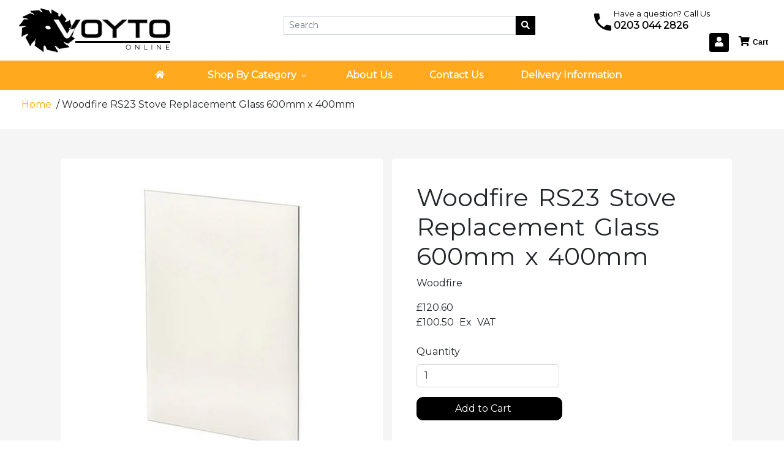

--- FILE ---
content_type: text/html; charset=utf-8
request_url: https://voyto.co.uk/products/woodfire-rs23-stove-replacement-glass-600mm-x-400mm
body_size: 27633
content:
<!doctype html>
<!--[if IE 9]> <html class="ie9 no-js supports-no-cookies" lang="en"> <![endif]-->
<!--[if (gt IE 9)|!(IE)]><!--> <html class="no-js supports-no-cookies" lang="en"> <!--<![endif]-->

<head>
<!-- "snippets/booster-seo.liquid" was not rendered, the associated app was uninstalled -->
<!-- Google Tag Manager -->
<script>(function(w,d,s,l,i){w[l]=w[l]||[];w[l].push({'gtm.start':
new Date().getTime(),event:'gtm.js'});var f=d.getElementsByTagName(s)[0],
j=d.createElement(s),dl=l!='dataLayer'?'&l='+l:'';j.async=true;j.src=
'https://www.googletagmanager.com/gtm.js?id='+i+dl;f.parentNode.insertBefore(j,f);
})(window,document,'script','dataLayer','GTM-5X8KBVG');</script>
<!-- End Google Tag Manager -->


  <meta charset="utf-8">
  <meta http-equiv="X-UA-Compatible" content="IE=edge">
  <meta name="viewport" content="width=device-width,initial-scale=1">
  <link href="//maxcdn.bootstrapcdn.com/bootstrap/4.0.0/css/bootstrap.min.css" rel="stylesheet" type="text/css" media="all" />
  <link href="//use.fontawesome.com/releases/v5.0.10/css/all.css" rel="stylesheet" type="text/css" media="all" />
  <link href="//voyto.co.uk/cdn/shop/t/3/assets/theme.scss.css?v=165939868181462935861759252190" rel="stylesheet" type="text/css" media="all" />
  <link href="//voyto.co.uk/cdn/shop/t/3/assets/jquery.mmenu.all.css?v=39905418216617659291537265368" rel="stylesheet" type="text/css" media="all" />
  
  <link href="//voyto.co.uk/cdn/shop/t/3/assets/custom.css?v=177210876511706369041586144118" rel="stylesheet" type="text/css" media="all" />
  <link href="//voyto.co.uk/cdn/shop/t/3/assets/custom-cp.css?v=134467033155376347691586144011" rel="stylesheet" type="text/css" media="all" />
  
  
  
  
  <meta property="og:site_name" content="Voyto Ltd Online">
<meta property="og:url" content="https://voyto.co.uk/products/woodfire-rs23-stove-replacement-glass-600mm-x-400mm">
<meta property="og:title" content="Woodfire RS23 Stove Replacement Glass 600mm x 400mm">
<meta property="og:type" content="product">
<meta property="og:description" content="High Definition Glass Giving you a clearer visual picture of the stove in action Woodfire RS23 Stove Replacement Glass 600mm x 400mm"><meta property="og:price:amount" content="120.60">
  <meta property="og:price:currency" content="GBP"><meta property="og:image" content="http://voyto.co.uk/cdn/shop/products/thglass_3ac2dc7d-059c-4049-bfdd-d34d6a365240_1024x1024.jpg?v=1607025350">
<meta property="og:image:secure_url" content="https://voyto.co.uk/cdn/shop/products/thglass_3ac2dc7d-059c-4049-bfdd-d34d6a365240_1024x1024.jpg?v=1607025350">

<meta name="twitter:site" content="@test">
<meta name="twitter:card" content="summary_large_image">
<meta name="twitter:title" content="Woodfire RS23 Stove Replacement Glass 600mm x 400mm">
<meta name="twitter:description" content="High Definition Glass Giving you a clearer visual picture of the stove in action Woodfire RS23 Stove Replacement Glass 600mm x 400mm">

  
  
  <script>window.performance && window.performance.mark && window.performance.mark('shopify.content_for_header.start');</script><meta name="google-site-verification" content="eb-MApaliOGue5Cx_xrVDUkg8d7yuk0LBZsNONrEZX4">
<meta name="google-site-verification" content="eb-MApaliOGue5Cx_xrVDUkg8d7yuk0LBZsNONrEZX4">
<meta id="shopify-digital-wallet" name="shopify-digital-wallet" content="/2056486981/digital_wallets/dialog">
<meta name="shopify-checkout-api-token" content="d5f6d0f9bfb23ae610f6619c165468dd">
<meta id="in-context-paypal-metadata" data-shop-id="2056486981" data-venmo-supported="false" data-environment="production" data-locale="en_US" data-paypal-v4="true" data-currency="GBP">
<link rel="alternate" type="application/json+oembed" href="https://voyto.co.uk/products/woodfire-rs23-stove-replacement-glass-600mm-x-400mm.oembed">
<script async="async" src="/checkouts/internal/preloads.js?locale=en-GB"></script>
<link rel="preconnect" href="https://shop.app" crossorigin="anonymous">
<script async="async" src="https://shop.app/checkouts/internal/preloads.js?locale=en-GB&shop_id=2056486981" crossorigin="anonymous"></script>
<script id="apple-pay-shop-capabilities" type="application/json">{"shopId":2056486981,"countryCode":"GB","currencyCode":"GBP","merchantCapabilities":["supports3DS"],"merchantId":"gid:\/\/shopify\/Shop\/2056486981","merchantName":"Voyto Ltd Online","requiredBillingContactFields":["postalAddress","email"],"requiredShippingContactFields":["postalAddress","email"],"shippingType":"shipping","supportedNetworks":["visa","maestro","masterCard","amex","discover","elo"],"total":{"type":"pending","label":"Voyto Ltd Online","amount":"1.00"},"shopifyPaymentsEnabled":true,"supportsSubscriptions":true}</script>
<script id="shopify-features" type="application/json">{"accessToken":"d5f6d0f9bfb23ae610f6619c165468dd","betas":["rich-media-storefront-analytics"],"domain":"voyto.co.uk","predictiveSearch":true,"shopId":2056486981,"locale":"en"}</script>
<script>var Shopify = Shopify || {};
Shopify.shop = "voyto.myshopify.com";
Shopify.locale = "en";
Shopify.currency = {"active":"GBP","rate":"1.0"};
Shopify.country = "GB";
Shopify.theme = {"name":"Voyto 2018","id":37051629637,"schema_name":"Carbon Theme","schema_version":"1.0.0","theme_store_id":null,"role":"main"};
Shopify.theme.handle = "null";
Shopify.theme.style = {"id":null,"handle":null};
Shopify.cdnHost = "voyto.co.uk/cdn";
Shopify.routes = Shopify.routes || {};
Shopify.routes.root = "/";</script>
<script type="module">!function(o){(o.Shopify=o.Shopify||{}).modules=!0}(window);</script>
<script>!function(o){function n(){var o=[];function n(){o.push(Array.prototype.slice.apply(arguments))}return n.q=o,n}var t=o.Shopify=o.Shopify||{};t.loadFeatures=n(),t.autoloadFeatures=n()}(window);</script>
<script>
  window.ShopifyPay = window.ShopifyPay || {};
  window.ShopifyPay.apiHost = "shop.app\/pay";
  window.ShopifyPay.redirectState = null;
</script>
<script id="shop-js-analytics" type="application/json">{"pageType":"product"}</script>
<script defer="defer" async type="module" src="//voyto.co.uk/cdn/shopifycloud/shop-js/modules/v2/client.init-shop-cart-sync_C5BV16lS.en.esm.js"></script>
<script defer="defer" async type="module" src="//voyto.co.uk/cdn/shopifycloud/shop-js/modules/v2/chunk.common_CygWptCX.esm.js"></script>
<script type="module">
  await import("//voyto.co.uk/cdn/shopifycloud/shop-js/modules/v2/client.init-shop-cart-sync_C5BV16lS.en.esm.js");
await import("//voyto.co.uk/cdn/shopifycloud/shop-js/modules/v2/chunk.common_CygWptCX.esm.js");

  window.Shopify.SignInWithShop?.initShopCartSync?.({"fedCMEnabled":true,"windoidEnabled":true});

</script>
<script>
  window.Shopify = window.Shopify || {};
  if (!window.Shopify.featureAssets) window.Shopify.featureAssets = {};
  window.Shopify.featureAssets['shop-js'] = {"shop-cart-sync":["modules/v2/client.shop-cart-sync_ZFArdW7E.en.esm.js","modules/v2/chunk.common_CygWptCX.esm.js"],"init-fed-cm":["modules/v2/client.init-fed-cm_CmiC4vf6.en.esm.js","modules/v2/chunk.common_CygWptCX.esm.js"],"shop-button":["modules/v2/client.shop-button_tlx5R9nI.en.esm.js","modules/v2/chunk.common_CygWptCX.esm.js"],"shop-cash-offers":["modules/v2/client.shop-cash-offers_DOA2yAJr.en.esm.js","modules/v2/chunk.common_CygWptCX.esm.js","modules/v2/chunk.modal_D71HUcav.esm.js"],"init-windoid":["modules/v2/client.init-windoid_sURxWdc1.en.esm.js","modules/v2/chunk.common_CygWptCX.esm.js"],"shop-toast-manager":["modules/v2/client.shop-toast-manager_ClPi3nE9.en.esm.js","modules/v2/chunk.common_CygWptCX.esm.js"],"init-shop-email-lookup-coordinator":["modules/v2/client.init-shop-email-lookup-coordinator_B8hsDcYM.en.esm.js","modules/v2/chunk.common_CygWptCX.esm.js"],"init-shop-cart-sync":["modules/v2/client.init-shop-cart-sync_C5BV16lS.en.esm.js","modules/v2/chunk.common_CygWptCX.esm.js"],"avatar":["modules/v2/client.avatar_BTnouDA3.en.esm.js"],"pay-button":["modules/v2/client.pay-button_FdsNuTd3.en.esm.js","modules/v2/chunk.common_CygWptCX.esm.js"],"init-customer-accounts":["modules/v2/client.init-customer-accounts_DxDtT_ad.en.esm.js","modules/v2/client.shop-login-button_C5VAVYt1.en.esm.js","modules/v2/chunk.common_CygWptCX.esm.js","modules/v2/chunk.modal_D71HUcav.esm.js"],"init-shop-for-new-customer-accounts":["modules/v2/client.init-shop-for-new-customer-accounts_ChsxoAhi.en.esm.js","modules/v2/client.shop-login-button_C5VAVYt1.en.esm.js","modules/v2/chunk.common_CygWptCX.esm.js","modules/v2/chunk.modal_D71HUcav.esm.js"],"shop-login-button":["modules/v2/client.shop-login-button_C5VAVYt1.en.esm.js","modules/v2/chunk.common_CygWptCX.esm.js","modules/v2/chunk.modal_D71HUcav.esm.js"],"init-customer-accounts-sign-up":["modules/v2/client.init-customer-accounts-sign-up_CPSyQ0Tj.en.esm.js","modules/v2/client.shop-login-button_C5VAVYt1.en.esm.js","modules/v2/chunk.common_CygWptCX.esm.js","modules/v2/chunk.modal_D71HUcav.esm.js"],"shop-follow-button":["modules/v2/client.shop-follow-button_Cva4Ekp9.en.esm.js","modules/v2/chunk.common_CygWptCX.esm.js","modules/v2/chunk.modal_D71HUcav.esm.js"],"checkout-modal":["modules/v2/client.checkout-modal_BPM8l0SH.en.esm.js","modules/v2/chunk.common_CygWptCX.esm.js","modules/v2/chunk.modal_D71HUcav.esm.js"],"lead-capture":["modules/v2/client.lead-capture_Bi8yE_yS.en.esm.js","modules/v2/chunk.common_CygWptCX.esm.js","modules/v2/chunk.modal_D71HUcav.esm.js"],"shop-login":["modules/v2/client.shop-login_D6lNrXab.en.esm.js","modules/v2/chunk.common_CygWptCX.esm.js","modules/v2/chunk.modal_D71HUcav.esm.js"],"payment-terms":["modules/v2/client.payment-terms_CZxnsJam.en.esm.js","modules/v2/chunk.common_CygWptCX.esm.js","modules/v2/chunk.modal_D71HUcav.esm.js"]};
</script>
<script>(function() {
  var isLoaded = false;
  function asyncLoad() {
    if (isLoaded) return;
    isLoaded = true;
    var urls = ["https:\/\/gdprcdn.b-cdn.net\/js\/gdpr_cookie_consent.min.js?shop=voyto.myshopify.com"];
    for (var i = 0; i < urls.length; i++) {
      var s = document.createElement('script');
      s.type = 'text/javascript';
      s.async = true;
      s.src = urls[i];
      var x = document.getElementsByTagName('script')[0];
      x.parentNode.insertBefore(s, x);
    }
  };
  if(window.attachEvent) {
    window.attachEvent('onload', asyncLoad);
  } else {
    window.addEventListener('load', asyncLoad, false);
  }
})();</script>
<script id="__st">var __st={"a":2056486981,"offset":0,"reqid":"42b7a3f7-2ffe-4ea6-a4d9-144de602b164-1768752980","pageurl":"voyto.co.uk\/products\/woodfire-rs23-stove-replacement-glass-600mm-x-400mm","u":"183ed33687fe","p":"product","rtyp":"product","rid":1571334881349};</script>
<script>window.ShopifyPaypalV4VisibilityTracking = true;</script>
<script id="captcha-bootstrap">!function(){'use strict';const t='contact',e='account',n='new_comment',o=[[t,t],['blogs',n],['comments',n],[t,'customer']],c=[[e,'customer_login'],[e,'guest_login'],[e,'recover_customer_password'],[e,'create_customer']],r=t=>t.map((([t,e])=>`form[action*='/${t}']:not([data-nocaptcha='true']) input[name='form_type'][value='${e}']`)).join(','),a=t=>()=>t?[...document.querySelectorAll(t)].map((t=>t.form)):[];function s(){const t=[...o],e=r(t);return a(e)}const i='password',u='form_key',d=['recaptcha-v3-token','g-recaptcha-response','h-captcha-response',i],f=()=>{try{return window.sessionStorage}catch{return}},m='__shopify_v',_=t=>t.elements[u];function p(t,e,n=!1){try{const o=window.sessionStorage,c=JSON.parse(o.getItem(e)),{data:r}=function(t){const{data:e,action:n}=t;return t[m]||n?{data:e,action:n}:{data:t,action:n}}(c);for(const[e,n]of Object.entries(r))t.elements[e]&&(t.elements[e].value=n);n&&o.removeItem(e)}catch(o){console.error('form repopulation failed',{error:o})}}const l='form_type',E='cptcha';function T(t){t.dataset[E]=!0}const w=window,h=w.document,L='Shopify',v='ce_forms',y='captcha';let A=!1;((t,e)=>{const n=(g='f06e6c50-85a8-45c8-87d0-21a2b65856fe',I='https://cdn.shopify.com/shopifycloud/storefront-forms-hcaptcha/ce_storefront_forms_captcha_hcaptcha.v1.5.2.iife.js',D={infoText:'Protected by hCaptcha',privacyText:'Privacy',termsText:'Terms'},(t,e,n)=>{const o=w[L][v],c=o.bindForm;if(c)return c(t,g,e,D).then(n);var r;o.q.push([[t,g,e,D],n]),r=I,A||(h.body.append(Object.assign(h.createElement('script'),{id:'captcha-provider',async:!0,src:r})),A=!0)});var g,I,D;w[L]=w[L]||{},w[L][v]=w[L][v]||{},w[L][v].q=[],w[L][y]=w[L][y]||{},w[L][y].protect=function(t,e){n(t,void 0,e),T(t)},Object.freeze(w[L][y]),function(t,e,n,w,h,L){const[v,y,A,g]=function(t,e,n){const i=e?o:[],u=t?c:[],d=[...i,...u],f=r(d),m=r(i),_=r(d.filter((([t,e])=>n.includes(e))));return[a(f),a(m),a(_),s()]}(w,h,L),I=t=>{const e=t.target;return e instanceof HTMLFormElement?e:e&&e.form},D=t=>v().includes(t);t.addEventListener('submit',(t=>{const e=I(t);if(!e)return;const n=D(e)&&!e.dataset.hcaptchaBound&&!e.dataset.recaptchaBound,o=_(e),c=g().includes(e)&&(!o||!o.value);(n||c)&&t.preventDefault(),c&&!n&&(function(t){try{if(!f())return;!function(t){const e=f();if(!e)return;const n=_(t);if(!n)return;const o=n.value;o&&e.removeItem(o)}(t);const e=Array.from(Array(32),(()=>Math.random().toString(36)[2])).join('');!function(t,e){_(t)||t.append(Object.assign(document.createElement('input'),{type:'hidden',name:u})),t.elements[u].value=e}(t,e),function(t,e){const n=f();if(!n)return;const o=[...t.querySelectorAll(`input[type='${i}']`)].map((({name:t})=>t)),c=[...d,...o],r={};for(const[a,s]of new FormData(t).entries())c.includes(a)||(r[a]=s);n.setItem(e,JSON.stringify({[m]:1,action:t.action,data:r}))}(t,e)}catch(e){console.error('failed to persist form',e)}}(e),e.submit())}));const S=(t,e)=>{t&&!t.dataset[E]&&(n(t,e.some((e=>e===t))),T(t))};for(const o of['focusin','change'])t.addEventListener(o,(t=>{const e=I(t);D(e)&&S(e,y())}));const B=e.get('form_key'),M=e.get(l),P=B&&M;t.addEventListener('DOMContentLoaded',(()=>{const t=y();if(P)for(const e of t)e.elements[l].value===M&&p(e,B);[...new Set([...A(),...v().filter((t=>'true'===t.dataset.shopifyCaptcha))])].forEach((e=>S(e,t)))}))}(h,new URLSearchParams(w.location.search),n,t,e,['guest_login'])})(!0,!0)}();</script>
<script integrity="sha256-4kQ18oKyAcykRKYeNunJcIwy7WH5gtpwJnB7kiuLZ1E=" data-source-attribution="shopify.loadfeatures" defer="defer" src="//voyto.co.uk/cdn/shopifycloud/storefront/assets/storefront/load_feature-a0a9edcb.js" crossorigin="anonymous"></script>
<script crossorigin="anonymous" defer="defer" src="//voyto.co.uk/cdn/shopifycloud/storefront/assets/shopify_pay/storefront-65b4c6d7.js?v=20250812"></script>
<script data-source-attribution="shopify.dynamic_checkout.dynamic.init">var Shopify=Shopify||{};Shopify.PaymentButton=Shopify.PaymentButton||{isStorefrontPortableWallets:!0,init:function(){window.Shopify.PaymentButton.init=function(){};var t=document.createElement("script");t.src="https://voyto.co.uk/cdn/shopifycloud/portable-wallets/latest/portable-wallets.en.js",t.type="module",document.head.appendChild(t)}};
</script>
<script data-source-attribution="shopify.dynamic_checkout.buyer_consent">
  function portableWalletsHideBuyerConsent(e){var t=document.getElementById("shopify-buyer-consent"),n=document.getElementById("shopify-subscription-policy-button");t&&n&&(t.classList.add("hidden"),t.setAttribute("aria-hidden","true"),n.removeEventListener("click",e))}function portableWalletsShowBuyerConsent(e){var t=document.getElementById("shopify-buyer-consent"),n=document.getElementById("shopify-subscription-policy-button");t&&n&&(t.classList.remove("hidden"),t.removeAttribute("aria-hidden"),n.addEventListener("click",e))}window.Shopify?.PaymentButton&&(window.Shopify.PaymentButton.hideBuyerConsent=portableWalletsHideBuyerConsent,window.Shopify.PaymentButton.showBuyerConsent=portableWalletsShowBuyerConsent);
</script>
<script data-source-attribution="shopify.dynamic_checkout.cart.bootstrap">document.addEventListener("DOMContentLoaded",(function(){function t(){return document.querySelector("shopify-accelerated-checkout-cart, shopify-accelerated-checkout")}if(t())Shopify.PaymentButton.init();else{new MutationObserver((function(e,n){t()&&(Shopify.PaymentButton.init(),n.disconnect())})).observe(document.body,{childList:!0,subtree:!0})}}));
</script>
<script id='scb4127' type='text/javascript' async='' src='https://voyto.co.uk/cdn/shopifycloud/privacy-banner/storefront-banner.js'></script><link id="shopify-accelerated-checkout-styles" rel="stylesheet" media="screen" href="https://voyto.co.uk/cdn/shopifycloud/portable-wallets/latest/accelerated-checkout-backwards-compat.css" crossorigin="anonymous">
<style id="shopify-accelerated-checkout-cart">
        #shopify-buyer-consent {
  margin-top: 1em;
  display: inline-block;
  width: 100%;
}

#shopify-buyer-consent.hidden {
  display: none;
}

#shopify-subscription-policy-button {
  background: none;
  border: none;
  padding: 0;
  text-decoration: underline;
  font-size: inherit;
  cursor: pointer;
}

#shopify-subscription-policy-button::before {
  box-shadow: none;
}

      </style>

<script>window.performance && window.performance.mark && window.performance.mark('shopify.content_for_header.end');</script>

<!--begin-bc-sf-filter-css-->
<!--end-bc-sf-filter-css-->

  <meta name="google-site-verification" content="eb-MApaliOGue5Cx_xrVDUkg8d7yuk0LBZsNONrEZX4" />

<script>
window.mlvedaShopCurrency = "GBP";
window.shopCurrency = "GBP";
window.supported_currencies = "GBP EUR DKK SEK NOK";
</script> 
  
<!-- Global site tag (gtag.js) - Google Ads: 860855439 -->
<script async src="https://www.googletagmanager.com/gtag/js?id=AW-860855439"></script>
<script>
  window.dataLayer = window.dataLayer || [];
  function gtag(){dataLayer.push(arguments);}
  gtag('js', new Date());

  gtag('config', 'AW-860855439');







</script>



  <!-- datacue-version:89c4a22a35113f92 -->
<link rel="stylesheet" href="https://cdn.datacue.co/css/datacue-storefront.css">
<script>
  (function() {
    window.datacueConfig = {
      api_key: 'voyto.myshopify.com',
      page_type: 'product',
      user_id: 0,
      product_id: '1571334881349',
      variant_id: '14354443206725',
      category_id: null,
      term: null,
      options: { _staging: 'production' !== 'production' },
      add_to_cart: function(productId, variantId) {
        xhr('post', '/cart/add.js', { quantity: 1, id: variantId });
      },
      product_update: {
        name: "Woodfire RS23 Stove Replacement Glass 600mm x 400mm",
        brand: "Woodfire",
        price: (12060 / 100).toString(),
        full_price: null,
        photo_url: "\/\/voyto.co.uk\/cdn\/shop\/products\/thglass_3ac2dc7d-059c-4049-bfdd-d34d6a365240.jpg?v=1607025350",
        available: true,
        stock: 10,
        
        category_ids: ["best-selling-products","newest-products","stove-glass-woodfire","stove-replacement-glass"]
      },
      category_update: null
    };

    var s = document.createElement('style');
    s.innerHTML = ''
      + '.datacue-overlay-enabled{visibility:hidden;}'
      + '.datacue-overlay-enabled.datacue-visible{visibility:visible;}';
    document.getElementsByTagName('head')[0].appendChild(s);

    var localStorageAvailable = (function() {
      try {
        var v = '__datacue_storage_test';
        window.localStorage.setItem(v, v);
        window.localStorage.removeItem(v);
        return true;
      } catch (e) {
        return false;
      }
    }());

    function xhr(method, url, data, success) {
      if (!success && typeof data === 'function') {
        success = data;
        data = null;
      }

      if (data) {
        if (method.toLowerCase() === 'get') {
          // very simple query string serialization, flat objects only!
          data = Object.keys(data).map(function(key) {
            return encodeURIComponent(key) + '=' + (data[key] ? encodeURIComponent(data[key]) : '');
          }).join('&');

          url += '?' + data;
          data = undefined;
        } else {
          data = JSON.stringify(data);
        }
      }

      var req = new XMLHttpRequest();
      req.open(method, url);

      if (data) {
        req.setRequestHeader('Content-Type', 'application/json');
      }

      if (typeof success === 'function') {
        req.onload = function() {
          if (req.status >= 200 && req.status < 400) {
            success(req.responseText);
          }
        };
      }

      req.send(data);
    }

    function trackCart() {
      var shop = window.location.protocol + '//' + window.location.host + '/';
      var proxy = shop + 'a/datacue';

      xhr('get', shop + 'cart.js', function(res) {
        var cart = JSON.parse(res);

        var sendEvent = true;
        if (localStorageAvailable) {
          var key = 'datacue-shopify-cart-checksum';
          var checksum = cart.token + ';' + (cart.items || []).map(function(item) {
            return item.variant_id + ':' + item.quantity;
          }).sort().join(';');

          var prev = window.localStorage.getItem(key);
          if (checksum !== prev) {
            window.localStorage.setItem(key, checksum);
          } else {
            sendEvent = false;
          }
        }

        if (sendEvent) {
          xhr('get', proxy, {
            cart_token: cart.token,
            user_id: window.datacue.getUser().user_id,
            anonymous_id: window.datacue.getUser().anonymous_id
          });
        }
      });
    }

    window._datacuePostInitHook = trackCart;

    document.addEventListener('DOMContentLoaded', function() {
      var banners = document.querySelector('.datacue-overlay-enabled');
      if (!banners) {
        return;
      }

      banners.className += ' datacue-visible datacue-overlay-active';

      window.datacueMeta.overlayTimer = setTimeout(function() {
        if (banners.className.match('datacue-overlay-active') && !banners.className.match('datacue-overlay-fading')) {
          banners.className += ' datacue-overlay-fading';
          setTimeout(function() {
            banners.className = banners.className.replace(/\s?datacue-overlay-(active|fading)/g, '');
          }, 500);
        }
      }, 5000);
    });
  }());
</script>
<script src="https://cdn.datacue.co/js/datacue.js"></script>
<script src="https://cdn.datacue.co/js/datacue-storefront.js"></script>

  <link href="//voyto.co.uk/cdn/shop/t/3/assets/datacue-custom.css?v=111603181540343972631583514942" rel="stylesheet" type="text/css" media="all" />


<script type="text/javascript">
    (function(c,l,a,r,i,t,y){
        c[a]=c[a]||function(){(c[a].q=c[a].q||[]).push(arguments)};
        t=l.createElement(r);t.async=1;t.src="https://www.clarity.ms/tag/"+i;
        y=l.getElementsByTagName(r)[0];y.parentNode.insertBefore(t,y);
    })(window, document, "clarity", "script", "nbspqc9fyz");
</script>











<!-- BEGIN app block: shopify://apps/buddha-mega-menu-navigation/blocks/megamenu/dbb4ce56-bf86-4830-9b3d-16efbef51c6f -->
<script>
        var productImageAndPrice = [],
            collectionImages = [],
            articleImages = [],
            mmLivIcons = false,
            mmFlipClock = false,
            mmFixesUseJquery = true,
            mmNumMMI = 5,
            mmSchemaTranslation = {},
            mmMenuStrings =  [] ,
            mmShopLocale = "en",
            mmShopLocaleCollectionsRoute = "/collections",
            mmSchemaDesignJSON = [{"action":"menu-select","value":"main-menu"},{"action":"design","setting":"vertical_font_size","value":"13px"},{"action":"design","setting":"vertical_link_hover_color","value":"#0da19a"},{"action":"design","setting":"vertical_link_color","value":"#ffffff"},{"action":"design","setting":"vertical_text_color","value":"#ffffff"},{"action":"design","setting":"text_color","value":"#222222"},{"action":"design","setting":"font_size","value":"13px"},{"action":"design","setting":"button_text_color","value":"#ffffff"},{"action":"design","setting":"button_text_hover_color","value":"#ffffff"},{"action":"design","setting":"background_color","value":"#ffffff"},{"action":"design","setting":"background_hover_color","value":"#f9f9f9"},{"action":"design","setting":"link_color","value":"#4e4e4e"},{"action":"design","setting":"button_background_color","value":"#0da19a"},{"action":"design","setting":"link_hover_color","value":"#0da19a"},{"action":"design","setting":"button_background_hover_color","value":"#0d8781"},{"action":"design","setting":"tree_sub_direction","value":"set_tree_auto"},{"action":"design","setting":"font_family","value":"Default"}],
            mmDomChangeSkipUl = "",
            buddhaMegaMenuShop = "voyto.myshopify.com",
            mmWireframeCompression = "0",
            mmExtensionAssetUrl = "https://cdn.shopify.com/extensions/019abe06-4a3f-7763-88da-170e1b54169b/mega-menu-151/assets/";var bestSellersHTML = '';var newestProductsHTML = '';/* get link lists api */
        var linkLists={"main-menu" : {"title":"Main menu", "items":["/","/pages/about-us","/collections","/pages/shipping","/pages/returns","/pages/contact-us",]},"footer" : {"title":"Footer menu", "items":["/","/search","/cart","/pages/contact-us","/policies/terms-of-service","/policies/refund-policy",]},"catalog" : {"title":"Catalog", "items":["/collections/stove-replacement-glass",]},"information" : {"title":"Information", "items":["/pages/about-us","/pages/shipping","/pages/returns",]},"high-definition-stove-glass-brand" : {"title":"High Definition Stove Glass Brand", "items":["/collections/stove-glass-aarrow","/collections/stove-glass-yeoman-1","/collections/stove-glass-aduro","/collections/stove-glass-aga-coalbrookdale","/collections/stove-glass-agatar-hercules","/collections/stove-glass-asgard","/collections/stove-glass","/collections/stove-glass-balmoral","/collections/stove-glass-barbas","/collections/stove-glass-austroflamn","/collections/stove-glass-boatman","/collections/stove-glass-boru","/collections/stove-glass-bronpi","/collections/stove-glass-broseley","/collections/stove-glass-bruno","/collections/stove-glass-bubble-no","/collections/stove-glass-burley","/collections/stove-glass-butler","/collections/stove-glass-cannon","/collections/stove-glass-carabo","/collections/stove-glass-carron","/collections/stove-glass-castec","/collections/stove-glass-charnwood","/collections/stove-glass-chatalaine","/collections/stove-glass-chesneys","/collections/stove-glass-1","/collections/stove-glass-clarke-stoves","/collections/stove-glass-clearview","/collections/stove-glass-clearview-1","/collections/stove-glass-cosi-gee","/collections/stove-glass-country","/collections/stove-glass-courtier","/collections/stove-glass-dalesman","/collections/stove-glass-deville","/collections/stove-glass-dik-guerts","/collections/stove-glass-dimplex","/collections/stove-glass-dovre","/collections/stove-glass-dru-drugasar","/collections/stove-glass-dunsley","/collections/stove-glass-effel","/collections/stove-glass-esse","/collections/stove-glass-euroflamm","/collections/stove-glass-evergreen","/collections/stove-glass-firebelly","/collections/stove-glass-fireline","/collections/stove-glass-firestorm","/collections/stove-glass-flavel","/collections/stove-glass-focal-point","/collections/stove-glass-fondis","/collections/stove-glass-franco-belge","/collections/stove-glass-franco-belge-1","/collections/gazco","/collections/stove-glass-gloworm","/collections/stove-glass-godin","/collections/stove-glass-grey-metal","/collections/stove-glass-gwb","/collections/stove-glass-handol-stoves","/collections/stove-glass-heat-design-ireland","/collections/stove-glass-hede","/collections/stove-glass-hergom","/collections/stove-glass-heta-tr-3","/collections/stove-glass-hergrom","/collections/stove-glass-hotspot","/collections/stove-glass-huntsman","/collections/stove-glass-invicta","/collections/stove-glass-jetwin","/collections/stove-glass-jig","/collections/stove-glass-jotul","/collections/stove-glass-keddy","/collections/stove-glass-kenzel","/collections/stove-glass-kosi","/collections/stove-glass-log-fire","/collections/stove-glass-logfire","/collections/stove-glass-longlife","/collections/stove-glass-meg","/collections/stove-glass-merlin","/collections/stove-glass-micon","/collections/stove-glass-morley","/collections/stove-glass-morso","/collections/stove-glass-mulberry","/collections/stove-glass-nordica","/collections/stove-glass-norreskoven","/collections/stove-glass-nu-flame","/collections/stove-glass-oakfire","/collections/stove-glass-oldsburgh","/collections/stove-glass-olymberyl","/collections/stove-glass-paragon","/collections/stove-glass-parkray","/collections/stove-glass-pevex","/collections/stove-glass-pither","/collections/stove-glass-portway","/collections/stove-glass-potterton","/collections/stove-glass-quantock","/collections/stove-glass-quebb","/collections/stove-glass-queen","/collections/stove-glass-rayburn","/collections/stove-glass-robinson","/collections/stove-glass-saey","/collections/stove-glass-saltfire","/collections/stove-glass-scan","/collections/stove-glass-scandafire","/collections/stove-glass-scandia","/collections/stove-glass-scanstyle","/collections/stove-glass-senora","/collections/stove-glass-spencer","/collections/stove-glass-stanley","/collections/stove-glass-stovax","/collections/stove-glass-thermastove","/collections/stove-glass-thermocet","/collections/stove-glass-torgem","/collections/stove-glass-torglow","/collections/stove-glass-town-country","/collections/stove-glass-trianco","/collections/stove-glass-valor","/collections/stove-glass-vermont","/collections/stove-glass-vesta","/collections/stove-glass-villager","/collections/stove-glass-wanders","/collections/stove-glass-waterford","/collections/stove-glass-westminster","/collections/stove-glass-wonderfire","/collections/stove-glass-woodburning","/collections/stove-glass-woodfire","/collections/stove-glass-woodman","/collections/stove-glass-woodwarm","/collections/stove-glass-yeoman",]},"stoves" : {"title":"STOVES", "items":["/collections/adaptors","/collections/adhesives","/pages/high-definition-stove-glass-brand","/collections/baffles-throat-plates-grates-1","/collections/british-yorkstone-hearths","/collections/collar","/collections/cowl","/collections/elbows","/collections/fire-cements","/collections/flue-pipe-thermometers-1","/collections/glass-cleaners","/collections/heat-resistant-gloves","/collections/locking-bands","/collections/log-holders","/collections/replacement-vermiculite-brick","/collections/smoke-pellet","/collections/stove-fans","/collections/straight-lengths","/collections/supports","/collections/tees","/collections/white-and-black-rope-seals-paper-gaskets",]},"air-tools" : {"title":"Air Tools", "items":["/collections/air-fittings","/collections/air-tools-1","/collections/nailers-1","/collections/nails-staples","/collections/spray-guns",]},"automotive" : {"title":"Automotive", "items":["/collections/auto-accessories","/collections/auto-electrical","/collections/bodywork","/collections/brakes-suspension-steering","/collections/breakdown-emergency","/collections/car-care","/collections/diagnostic-tools","/collections/engine-drivetrain","/collections/fluids-lubricants","/collections/pickup-inspection","/collections/tyre-wheel","/collections/workshop-equipment",]},"bike-tools" : {"title":"Bike Tools", "items":["/collections/bike-accessories","/collections/bike-maintenance","/collections/bike-security",]},"building" : {"title":"Building", "items":["/collections/adhesive-trowels","/collections/applicator-guns","/collections/builders-tools","/collections/cold-chisels","/collections/glazing","/collections/hawks-floats","/collections/laser","/collections/levels","/collections/lighting","/collections/lines","/collections/optical","/collections/plastering-drywall","/collections/plastering-trowels","/collections/roofing","/collections/sacks-buckets-flexi-tubs","/collections/scaffolding","/collections/scrapers","/collections/soft-grip-trowels","/collections/tile-cutters","/collections/tiling-tools","/collections/trowels-1","/collections/tarpaulins","/collections/wrecking-bars",]},"cleaning" : {"title":"Cleaning", "items":["/collections/broom-handles","/collections/broom-heads","/collections/buckets-bowls","/collections/dustpans","/collections/floor-cleaning","/collections/hand-brushes","/collections/litter-recycling","/collections/mats","/collections/window-cleaning","/collections/wipes","/collections/metal-polish",]},"contractors" : {"title":"Contractors", "items":["/collections/agricultural","/collections/cold-chisels","/collections/fencing","/collections/forged-head-tools","/collections/groundworks-landscaping","/collections/logging","/collections/sacks-buckets-flexi-tubs","/collections/scrapers","/collections/tarpaulins","/collections/wrecking-bars",]},"craft" : {"title":"Craft", "items":["/collections/craft-tools","/collections/cutting-shaping","/collections/glue-guns","/collections/magnetic-tools","/collections/magnifying-glasses","/collections/staplers",]},"decorating" : {"title":"Decorating", "items":["/collections/decorating-accessories","/collections/dust-sheets","/collections/flooring","/collections/paint-brushes","/collections/props","/collections/rollers","/collections/surface-preparation","/collections/wallpapering",]},"electrical" : {"title":"Electrical", "items":["/collections/cable-access-tools","/collections/cable-strippers","/collections/crimpers","/collections/electrical-tools","/collections/soldering","/collections/testers",]},"gardening" : {"title":"Gardening &amp; Groundworks", "items":["/collections/agricultural","/collections/bow-saws","/collections/building","/collections/digging-cultivating","/collections/fencing","/collections/forged-head-tools","/collections/garden-power-accessories","/collections/hand-tools","/collections/logging","/collections/measuring","/collections/planting-growing","/collections/pruning","/collections/sacks-covers","/collections/sharpening","/collections/shears","/collections/somerset-collection-premium-ash","/collections/thermometers","/collections/watering-spraying",]},"hammers" : {"title":"Hammers", "items":["/collections/ball-pein-hammers","/collections/brick-hammers","/collections/claw-hammers","/collections/felling-axes","/collections/handles","/collections/hatchets","/collections/lump-hammers","/collections/mallets","/collections/mortar-picks","/collections/pin-hammers","/collections/roofing-hammers","/collections/scutch-hammers","/collections/sledge-hammers","/collections/splitting-mauls","/collections/tubular-shaft","/collections/warrington-hammers",]},"knives" : {"title":"Knives", "items":["/collections/blades","/collections/fixed","/collections/folding","/collections/multi-tools","/collections/retractable","/collections/scissors-shears","/collections/scrapers","/collections/snap-off",]},"ladders-platforms" : {"title":"Ladders &amp; Platforms", "items":["/collections/ladder-accessories","/collections/ladders","/collections/nailers",]},"lifting-handling" : {"title":"Lifting &amp; Handling", "items":["/collections/bungees","/collections/lashes","/collections/lifting","/collections/premium-lashes","/collections/slings","/collections/straps","/collections/trucks",]},"measuring" : {"title":"Measuring", "items":["/collections/class-ii-tapes","/collections/detectors","/collections/long-tapes","/collections/measuring-wheels","/collections/meters","/collections/micrometers","/collections/rules","/collections/scales","/collections/squares","/collections/tapes","/collections/thermometers","/collections/vernier-calipers",]},"mechanical-engineering" : {"title":"Mechanical Engineering", "items":["/collections/adjustable-wrenches","/collections/box-spanners","/collections/diy-spanners","/collections/dial-gauges","/collections/dividers","/collections/files","/collections/fixed-head-ratchet","/collections/flexible-ratchet","/collections/gauges","/collections/hacksaw-blades","/collections/hacksaws","/collections/hex-keys","/collections/impact-sockets","/collections/nut-drivers","/collections/precision-tools","/collections/punches","/collections/riveters","/collections/rules","/collections/snips","/collections/socket-handles","/collections/socket-sets","/collections/sockets-1-2-drive","/collections/sockets-1-4-drive","/collections/sockets-3-8-drive","/collections/spanners","/collections/specialist-socketry","/collections/squares-1","/collections/stubby-spanners","/collections/threading-tools","/collections/vices","/collections/welding-machines","/collections/welding-pliers","/collections/welding-tools","/collections/wire-brushes",]},"pliers" : {"title":"Pliers", "items":["/collections/circlip","/collections/cutters","/collections/electronic","/collections/expert","/collections/expert-vde","/collections/mini","/collections/pliers","/collections/punch","/collections/self-locking","/collections/waterpump",]},"plumbing" : {"title":"Plumbing", "items":["/collections/appliance-hoses","/collections/appliance-valves","/collections/bathroom","/collections/brassware","/collections/compression-fittings","/collections/drain-cleaners","/collections/drain-rods","/collections/gas-fittings","/collections/gas-torches","/collections/hardware","/collections/heating","/collections/keys-sockets","/collections/mdpe","/collections/pipe-benders","/collections/pipe-cutters","/collections/pipe-deburrers","/collections/plumbing-accessories","/collections/plumbing-tools","/collections/protection","/collections/service-tools","/collections/testing","/collections/threaded-fittings","/collections/ventilation-air-conditioning","/collections/waste-pipes","/collections/wastes-and-plugs","/collections/wrenches",]},"power-tool-accessories" : {"title":"Power Tool Accessories", "items":["/collections/cutting","/collections/drilling","/collections/driving","/collections/grinding","/collections/hobby-tool","/collections/routing","/collections/sanding",]},"power-tools" : {"title":"Power Tools", "items":["/collections/batteries","/collections/bench-top","/collections/cleaning-decorating","/collections/drills","/collections/grinders","/collections/jigsaws","/collections/jointers","/collections/mixers","/collections/multi-tools-1","/collections/outdoor","/collections/planers","/collections/routers","/collections/sanders","/collections/sanders-polishers","/collections/saws","/pages/screwdrivers","/collections/work-lights","/collections/workcentres","/collections/workshop",]},"safety-workwear" : {"title":"Safety &amp; Workwear", "items":["/collections/clothing","/collections/ear-protection","/collections/eye-protection","/collections/fall-protection","/collections/foot-protection","/collections/hand-protection","/collections/head-protection","/collections/hi-vis-clothing","/collections/knee-protection","/collections/respiratory-protection","/collections/safety-footwear","/collections/safety-kits","/collections/welding-safety","/collections/workwear",]},"screwdrivers" : {"title":"Screwdrivers", "items":["/collections/general-purpose","/collections/hammer-through","/collections/impact","/collections/insulated-soft-grip","/collections/jewellers","/collections/mechanics","/collections/premium-soft-grip","/collections/precision","/collections/ratchet","/collections/screwdriver-sets","/collections/vde","/collections/t-handle",]},"security" : {"title":"Security", "items":["/collections/chain-locks","/collections/combination","/collections/electronic-security","/collections/high-security","/collections/key-safes","/collections/padlocks","/collections/travel","/collections/vehicle-locks","/collections/weather-resistant",]},"tool-storage" : {"title":"Tool Storage", "items":["/collections/leather-tool-belts","/collections/tool-bags","/collections/tool-belts","/collections/tool-rolls","/collections/toolboxes","/collections/workshop-storage",]},"torches-lighting" : {"title":"Torches", "items":["/collections/inspection-lamps","/collections/leisure","/collections/rechargeable","/collections/torches",]},"woodwork" : {"title":"Woodwork", "items":["/collections/awls","/collections/chisels","/collections/clamps-cramps","/collections/f-clamps","/collections/g-clamps","/collections/hand-drills","/collections/hand-saws","/collections/hardpoint-saws","/collections/marking","/collections/miniature-tools","/collections/mitre-saws","/collections/pencils","/collections/pincers","/collections/planes","/collections/plastic-awls","/collections/punches","/collections/quick-clamps","/collections/rasps","/collections/sharpening","/collections/spring-clamps","/collections/tri-cut-saws","/collections/vices","/collections/wooden-mitre-boxes","/collections/workbenches","/collections/pocket-hole-accessories","/collections/pocket-hole-jigs","/collections/pocket-hole-screws","/collections/project-kits","/collections/router-plates","/collections/storage","/collections/tracks-clamps","/collections/woodturning","/collections/woodwork","/collections/work-support","/collections/workshop-safety","/collections/machine-accessories","/collections/finishing-accessories","/collections/gluing","/collections/jigs","/collections/kreg-jig-screws",]},"extensions-power-leads" : {"title":"Extensions &amp; Power Leads", "items":["/collections/16-amp","/collections/32-amp","/collections/adaptors","/collections/batteries","/collections/extensions-cable-reels","/collections/plugs-fuses",]},"hardware-fixings" : {"title":"Hardware &amp; Fixings", "items":["/collections/brads-staples","/collections/cable-ties-restraints","/collections/castors","/collections/chains-and-rigging","/collections/clips","/collections/door-furniture","/collections/door-wedges","/collections/drop-in-anchors","/collections/fencing","/collections/fencing-staples","/collections/fixing-kits","/collections/frame-hammer-fixings","/collections/handy-packs","/collections/hooks","/collections/masonry-bolts-screws","/collections/mini-packs","/collections/multipurpose-wood-screws","/collections/nails-pins","/collections/plastic-shims-spacers","/collections/rivets","/collections/selection-packs","/collections/shield-anchors","/collections/sleeve-anchors","/collections/storage","/collections/structural-fixings","/collections/tv-brackets","/collections/wire-rope-accessories",]},"pest-control" : {"title":"Pest Control", "items":["/collections/bird-control","/collections/insect-control","/collections/mole-control","/collections/rodent-control","/collections/slug-control",]},"tapes-adhesives-sealants" : {"title":"Tapes, Adhesives &amp; Sealants", "items":["/collections/sealants","/collections/tapes",]},"in-store" : {"title":"In Store", "items":["/collections/in-store",]},"clothing" : {"title":"Clothing", "items":["/collections/clothing-1",]},"cutting" : {"title":"Cutting", "items":["/collections/circular-saw-blades-2","/collections/bandsaw-blades","/collections/holesaws","/collections/jigsaw-blades","/collections/multi-cutter-accessories","/collections/planer-blades-1","/collections/recipro-saw-blades","/collections/scroll-saw-blades","/collections/wire-cups",]},"drilling" : {"title":"Drilling", "items":["/collections/3-4-hex-steels-1","/collections/auger-bits","/collections/blacksmiths-drills","/collections/bosch-steels","/collections/chucks","/collections/cobalt-drills","/collections/core-drills","/collections/countersinks","/collections/drill-accessories","/collections/drill-bit-sets","/collections/drill-sets","/collections/flat-bits","/collections/forstner-bits","/collections/hss-drill-bits","/collections/kango-steels","/collections/lip-spur-drills","/collections/masonry-drills","/collections/mixing-paddles-1","/collections/multipurpose-drills","/collections/sds-adaptors","/collections/sds-max-steels","/collections/sds-plus-drill-bits","/collections/sds-plus-steels","/collections/sds-sets","/collections/step-taper-drills","/collections/tile-glazing-drills","/collections/titanium-hss-drills","/collections/wood-jointing-repair","/collections/woodworking-accessories",]},"driving" : {"title":"Driving", "items":["/collections/bit-holders","/collections/cr-v-bits","/collections/diamond-bits","/collections/drywall-bits","/collections/gold-bits","/collections/impact-driver-accessories","/collections/nut-driver-bits","/collections/screwdriver-bit-sets",]},"grinding" : {"title":"Grinding", "items":["/collections/diy-cutting-grinding-discs","/collections/diamond-blades","/collections/filament-brushes","/collections/mortar-rakes","/collections/grinding-accessories","/collections/premium-heavy-duty-cutting-grinding-discs","/collections/pro-diamond-blades","/collections/wire-cups",]},"hobby-tool" : {"title":"Hobby Tool", "items":["/collections/rotary-tool-accessories",]},"routing" : {"title":"Routing", "items":["/collections/1-2-router-cutters","/collections/1-4-router-cutters","/collections/8mm-router-cutters","/collections/12mm-router-cutters","/collections/router-sets","/collections/router-templates",]},"sanding" : {"title":"Sanding", "items":["/collections/abrasive-rolls","/collections/backing-pads","/collections/drum-bobbin-sanding","/collections/fibre-discs","/collections/flap-discs","/collections/hand-sheets","/collections/hook-loop-discs","/collections/hook-loop-triangles","/collections/mesh-sanding","/collections/polishing","/collections/punched-discs","/collections/sanding-belts","/collections/sanding-blocks","/collections/sanding-sheets","/collections/self-adhesive-discs","/collections/surface-preparation","/collections/workshop",]},"stove-glass" : {"title":"Stove Glass", "items":["/pages/high-definition-stove-glass-brand",]},"manufacturers-a-to-e" : {"title":"Manufacturers (A to E)", "items":["/collections/stove-glass-aarrow","/collections/stove-glass-yeoman-1","/collections/stove-glass-aduro","/collections/stove-glass-aga-coalbrookdale","/collections/stove-glass-agatar-hercules","/collections/stove-glass-asgard","/collections/stove-glass","/collections/stove-glass-balmoral","/collections/stove-glass-barbas","/collections/stove-glass-austroflamn","/collections/stove-glass-boatman","/collections/stove-glass-boru","/collections/stove-glass-bronpi","/collections/stove-glass-broseley","/collections/stove-glass-bruno","/collections/stove-glass-bubble-no","/collections/stove-glass-burley","/collections/stove-glass-butler","/collections/stove-glass-carabo","/collections/stove-glass-carron","/collections/stove-glass-castec","/collections/stove-glass-charnwood","/collections/stove-glass-chatalaine","/collections/stove-glass-chesneys","/collections/stove-glass-cannon","/collections/stove-glass-1","/collections/stove-glass-clarke-stoves","/collections/stove-glass-clearview","/collections/stove-glass-clearview-1","/collections/stove-glass-cosi-gee","/collections/stove-glass-country","/collections/stove-glass-courtier","/collections/stove-glass-dalesman","/collections/stove-glass-deville","/collections/stove-glass-dik-guerts","/collections/stove-glass-dimplex","/collections/stove-glass-dovre","/collections/stove-glass-dru-drugasar","/collections/stove-glass-dunsley","/collections/stove-glass-effel","/collections/stove-glass-esse","/collections/stove-glass-euroflamm","/collections/stove-glass-evergreen",]},"manufacturers-f-to-m" : {"title":"Manufacturers (F to M)", "items":["/collections/stove-glass-firebelly","/collections/stove-glass-fireline","/collections/stove-glass-firestorm","/collections/stove-glass-flavel","/collections/stove-glass-focal-point","/collections/stove-glass-fondis","/collections/stove-glass-franco-belge","/collections/stove-glass-franco-belge-1","/collections/gazco","/collections/stove-glass-gloworm","/collections/stove-glass-godin","/collections/stove-glass-grey-metal","/collections/stove-glass-gwb","/collections/stove-glass-handol-stoves","/collections/stove-glass-heat-design-ireland","/collections/stove-glass-hede","/collections/stove-glass-hergom","/collections/stove-glass-heta-tr-3","/collections/stove-glass-hergrom","/collections/stove-glass-hotspot","/collections/stove-glass-huntsman","/collections/stove-glass-invicta","/collections/stove-glass-jetwin","/collections/stove-glass-jig","/collections/stove-glass-jotul","/collections/stove-glass-keddy","/collections/stove-glass-kenzel","/collections/stove-glass-kosi","/collections/stove-glass-log-fire","/collections/stove-glass-logfire","/collections/stove-glass-longlife","/collections/stove-glass-meg","/collections/stove-glass-merlin","/collections/stove-glass-micon","/collections/stove-glass-morley","/collections/stove-glass-morso","/collections/stove-glass-mulberry",]},"manufacturers-n-to-z" : {"title":"Manufacturers (N to Z)", "items":["/collections/stove-glass-nordica","/collections/stove-glass-norreskoven","/collections/stove-glass-nu-flame","/collections/stove-glass-oakfire","/collections/stove-glass-oldsburgh","/collections/stove-glass-olymberyl","/collections/stove-glass-paragon","/collections/stove-glass-parkray","/collections/stove-glass-pevex","/collections/stove-glass-pither","/collections/stove-glass-portway","/collections/stove-glass-potterton","/collections/stove-glass-quantock","/collections/stove-glass-quebb","/collections/stove-glass-queen","/collections/stove-glass-rayburn","/collections/stove-glass-robinson","/collections/stove-glass-saey","/collections/stove-glass-saltfire","/collections/stove-glass-scan","/collections/stove-glass-scandafire","/collections/stove-glass-scandia","/collections/stove-glass-scanstyle","/collections/stove-glass-senora","/collections/stove-glass-spencer","/collections/stove-glass-stanley","/collections/stove-glass-stovax","/collections/stove-glass-thermastove","/collections/stove-glass-thermocet","/collections/stove-glass-torgem","/collections/stove-glass-torglow","/collections/stove-glass-town-country","/collections/stove-glass-trianco","/collections/stove-glass-valor","/collections/stove-glass-vermont","/collections/stove-glass-vesta","/collections/stove-glass-villager","/collections/stove-glass-wanders","/collections/stove-glass-waterford","/collections/stove-glass-westminster","/collections/stove-glass-wonderfire","/collections/stove-glass-woodburning","/collections/stove-glass-woodfire","/collections/stove-glass-woodman","/collections/stove-glass-woodwarm","/collections/stove-glass-yeoman",]},"high-definition-stove-glass-a-to-z" : {"title":"High Definition Stove Glass A to Z", "items":["/pages/manufacturers-a-to-e","/pages/manufacturers-f-to-m","/pages/manufacturers-n-to-z",]},"customer-account-main-menu" : {"title":"Customer account main menu", "items":["/","https://shopify.com/2056486981/account/orders?locale=en&amp;region_country=GB",]},};/*ENDPARSE*/

        

        /* set product prices *//* get the collection images *//* get the article images *//* customer fixes */
        var mmCustomerFixesBeforeInit = function(){ jQueryBuddha(window).on("load", function(){ setTimeout(function(){ jQueryBuddha("body > .zoomContainer").prependTo(jQueryBuddha("#main-content")); }, 300); }); }; var mmThemeFixesBeforeInit = function(){ /* generic mobile menu toggle translate effect */ document.addEventListener("toggleSubmenu", function (e) { var pc = document.querySelector("#PageContainer"); var mm = document.querySelector("#MobileNav"); if (pc && mm && typeof e.mmMobileHeight != "undefined"){ var pcStyle = pc.getAttribute("style"); if (pcStyle && pcStyle.indexOf("translate3d") != -1) { pc.style.transform = "translate3d(0px, "+ e.mmMobileHeight +"px, 0px)"; } } }); mmAddStyle(" .header__icons {z-index: 1003;} "); if (document.querySelectorAll(".sf-menu-links,ul.sf-nav").length == 2) { customMenuUls=".sf-menu-links,ul.sf-nav"; mmHorizontalMenus="ul.sf-nav"; mmVerticalMenus=".sf-menu-links"; mmAddStyle("@media screen and (min-width:1280px) { .sf-header__desktop {display: block !important;} }"); } window.mmLoadFunction = function(){ setTimeout(function(){ var m = document.querySelector("#megamenu_level__1"); if (m && m.matches(".vertical-mega-menu")) reinitMenus("#megamenu_level__1"); },100); }; if (document.readyState !== "loading") { mmLoadFunction(); } else { document.removeEventListener("DOMContentLoaded", mmLoadFunction); document.addEventListener("DOMContentLoaded", mmLoadFunction); } }; var mmThemeFixesBefore = function(){ window.buddhaFilterLiElements = function(liElements){ var elements = []; for (var i=0; i<liElements.length; i++) { if (liElements[i].querySelector("[href=\"/cart\"]") == null) { elements.push(liElements[i]); } } return elements; }; if (tempMenuObject.u.matches("#mobile_menu, #velaMegamenu .nav, #SiteNav, #siteNav")) { tempMenuObject.forceMenu = true; tempMenuObject.skipCheck = true; tempMenuObject.liItems = buddhaFilterLiElements(mmNot(tempMenuObject.u.children, ".search_container,.site-nav__item_cart")); } else if (tempMenuObject.u.matches(".main_nav .nav .menu")) { var numMenusApplied = 0, numMenusAppliedSticky = 0; mmForEach(document, ".main_nav .nav .menu", function(el){ if (el.closest(".sticky_nav") == null) { if (el.querySelector(".buddha-menu-item")) { numMenusApplied++; } } else { if (el.querySelector(".buddha-menu-item")) { numMenusAppliedSticky++; } } }); if (((tempMenuObject.u.closest(".sticky_nav")) && (numMenusAppliedSticky < 1)) || ((tempMenuObject.u.closest(".sticky_nav")) && (numMenusApplied < 1))) { tempMenuObject.forceMenu = true; tempMenuObject.skipCheck = true; tempMenuObject.liItems = buddhaFilterLiElements(mmNot(tempMenuObject.u.children, ".search_container,.site-nav__item_cart")); } } else if (tempMenuObject.u.matches("#mobile-menu:not(.mm-menu)") && tempMenuObject.u.querySelector(".hamburger,.shifter-handle") == null) { tempMenuObject.forceMenu = true; tempMenuObject.skipCheck = true; tempMenuObject.liItems = buddhaFilterLiElements(tempMenuObject.u.children); } else if (tempMenuObject.u.matches("#accessibleNav") && tempMenuObject.u.closest("#topnav2") == null) { tempMenuObject.forceMenu = true; tempMenuObject.skipCheck = true; tempMenuObject.liItems = buddhaFilterLiElements(mmNot(tempMenuObject.u.children, ".customer-navlink")); } else if (tempMenuObject.u.matches("#megamenu_level__1")) { tempMenuObject.forceMenu = true; tempMenuObject.skipCheck = true; tempMenuObject.liClasses = "level_1__item"; tempMenuObject.aClasses = "level_1__link"; tempMenuObject.liItems = buddhaFilterLiElements(tempMenuObject.u.children); } else if (tempMenuObject.u.matches(".mobile-nav__items")) { tempMenuObject.forceMenu = true; tempMenuObject.skipCheck = true; tempMenuObject.liClasses = "mobile-nav__item"; tempMenuObject.aClasses = "mobile-nav__link"; tempMenuObject.liItems = buddhaFilterLiElements(tempMenuObject.u.children); } else if (tempMenuObject.u.matches("#NavDrawer > .mobile-nav") && document.querySelector(".mobile-nav>.buddha-menu-item") == null ) { tempMenuObject.forceMenu = true; tempMenuObject.skipCheck = true; tempMenuObject.liClasses = "mobile-nav__item"; tempMenuObject.aClasses = "mobile-nav__link"; tempMenuObject.liItems = buddhaFilterLiElements(mmNot(tempMenuObject.u.children, ".mobile-nav__search")); } else if (tempMenuObject.u.matches(".mobile-nav-wrapper > .mobile-nav")) { tempMenuObject.forceMenu = true; tempMenuObject.skipCheck = true; tempMenuObject.liClasses = "mobile-nav__item border-bottom"; tempMenuObject.aClasses = "mobile-nav__link"; tempMenuObject.liItems = buddhaFilterLiElements(mmNot(tempMenuObject.u.children, ".mobile-nav__search")); } else if (tempMenuObject.u.matches("#nav .mm-panel .mm-listview")) { tempMenuObject.forceMenu = true; tempMenuObject.skipCheck = true; tempMenuObject.liItems = buddhaFilterLiElements(tempMenuObject.u.children); var firstMmPanel = true; mmForEach(document, "#nav>.mm-panels>.mm-panel", function(el){ if (firstMmPanel) { firstMmPanel = false; el.classList.remove("mm-hidden"); el.classList.remove("mm-subopened"); } else { el.parentElement.removeChild(el); } }); } else if (tempMenuObject.u.matches(".SidebarMenu__Nav--primary")) { tempMenuObject.forceMenu = true; tempMenuObject.skipCheck = true; tempMenuObject.liClasses = "Collapsible"; tempMenuObject.aClasses = "Collapsible__Button Heading u-h6"; tempMenuObject.liItems = buddhaFilterLiElements(tempMenuObject.u.children); } else if (tempMenuObject.u.matches(".mm_menus_ul")) { tempMenuObject.forceMenu = true; tempMenuObject.skipCheck = true; tempMenuObject.liClasses = "ets_menu_item"; tempMenuObject.aClasses = "mm-nowrap"; tempMenuObject.liItems = buddhaFilterLiElements(tempMenuObject.u.children); mmAddStyle(" .horizontal-mega-menu > .buddha-menu-item > a {white-space: nowrap;} ", "mmThemeCStyle"); } else if (tempMenuObject.u.matches("#accordion")) { tempMenuObject.forceMenu = true; tempMenuObject.skipCheck = true; tempMenuObject.liClasses = ""; tempMenuObject.aClasses = ""; tempMenuObject.liItems = tempMenuObject.u.children; } else if (tempMenuObject.u.matches(".mobile-menu__panel:first-child .mobile-menu__nav")) { tempMenuObject.forceMenu = true; tempMenuObject.skipCheck=true; tempMenuObject.liClasses = "mobile-menu__nav-item"; tempMenuObject.aClasses = "mobile-menu__nav-link"; tempMenuObject.liItems = tempMenuObject.u.children; } else if (tempMenuObject.u.matches("#nt_menu_id")) { tempMenuObject.forceMenu = true; tempMenuObject.skipCheck=true; tempMenuObject.liClasses = "menu-item type_simple"; tempMenuObject.aClasses = "lh__1 flex al_center pr"; tempMenuObject.liItems = tempMenuObject.u.children; } else if (tempMenuObject.u.matches("#menu_mb_cat")) { tempMenuObject.forceMenu = true; tempMenuObject.skipCheck=true; tempMenuObject.liClasses = "menu-item type_simple"; tempMenuObject.aClasses = ""; tempMenuObject.liItems = tempMenuObject.u.children; } else if (tempMenuObject.u.matches("#menu_mb_ul")) { tempMenuObject.forceMenu = true; tempMenuObject.skipCheck=true; tempMenuObject.liClasses = "menu-item only_icon_false"; tempMenuObject.aClasses = ""; tempMenuObject.liItems = mmNot(tempMenuObject.u.children, "#customer_login_link,#customer_register_link,#item_mb_help", true); mmAddStyle(" #menu_mb_ul.vertical-mega-menu li.buddha-menu-item>a {display: flex !important;} #menu_mb_ul.vertical-mega-menu li.buddha-menu-item>a>.mm-title {padding: 0 !important;} ", "mmThemeStyle"); } else if (tempMenuObject.u.matches(".header__inline-menu > .list-menu")) { tempMenuObject.forceMenu = true; tempMenuObject.skipCheck=true; tempMenuObject.liClasses = ""; tempMenuObject.aClasses = "header__menu-item list-menu__item link focus-inset"; tempMenuObject.liItems = tempMenuObject.u.children; } else if (tempMenuObject.u.matches(".menu-drawer__navigation>.list-menu")) { tempMenuObject.forceMenu = true; tempMenuObject.skipCheck=true; tempMenuObject.liClasses = ""; tempMenuObject.aClasses = "menu-drawer__menu-item list-menu__item link link--text focus-inset"; tempMenuObject.liItems = tempMenuObject.u.children; } else if (tempMenuObject.u.matches(".header__menu-items")) { tempMenuObject.forceMenu = true; tempMenuObject.skipCheck = true; tempMenuObject.liClasses = "navbar-item header__item has-mega-menu"; tempMenuObject.aClasses = "navbar-link header__link"; tempMenuObject.liItems = tempMenuObject.u.children; mmAddStyle(" .horizontal-mega-menu .buddha-menu-item>a:after{content: none;} ", "mmThemeStyle"); } else if (tempMenuObject.u.matches(".header__navigation")) { tempMenuObject.forceMenu = true; tempMenuObject.skipCheck = true; tempMenuObject.liClasses = "header__nav-item"; tempMenuObject.aClasses = ""; tempMenuObject.liItems = tempMenuObject.u.children; } else if (tempMenuObject.u.matches(".slide-nav")) { mmVerticalMenus=".slide-nav"; tempMenuObject.forceMenu = true; tempMenuObject.skipCheck = true; tempMenuObject.liClasses = "slide-nav__item"; tempMenuObject.aClasses = "slide-nav__link"; tempMenuObject.liItems = tempMenuObject.u.children; } else if (tempMenuObject.u.matches(".header__links-list")) { tempMenuObject.forceMenu = true; tempMenuObject.skipCheck = true; tempMenuObject.liClasses = ""; tempMenuObject.aClasses = ""; tempMenuObject.liItems = tempMenuObject.u.children; mmAddStyle(".header__left,.header__links {overflow: visible !important; }"); } else if (tempMenuObject.u.matches("#menu-main-navigation,#menu-mobile-nav,#t4s-menu-drawer")) { tempMenuObject.forceMenu = true; tempMenuObject.skipCheck=true; tempMenuObject.liClasses = ""; tempMenuObject.aClasses = ""; tempMenuObject.liItems = tempMenuObject.u.children; } else if (tempMenuObject.u.matches(".nav-desktop:first-child > .nav-desktop__tier-1")) { tempMenuObject.forceMenu = true; tempMenuObject.skipCheck=true; tempMenuObject.liClasses = "nav-desktop__tier-1-item"; tempMenuObject.aClasses = "nav-desktop__tier-1-link"; tempMenuObject.liItems = tempMenuObject.u.children; } else if (tempMenuObject.u.matches(".mobile-nav") && tempMenuObject.u.querySelector(".appear-animation.appear-delay-2") != null) { tempMenuObject.forceMenu = true; tempMenuObject.skipCheck=true; tempMenuObject.liClasses = "mobile-nav__item appear-animation appear-delay-3"; tempMenuObject.aClasses = "mobile-nav__link"; tempMenuObject.liItems = mmNot(tempMenuObject.u.children, "a[href*=account],.mobile-nav__spacer", true); } else if (tempMenuObject.u.matches("nav > .list-menu")) { tempMenuObject.forceMenu = true; tempMenuObject.liClasses = ""; tempMenuObject.aClasses = "header__menu-item list-menu__item link link--text focus-inset"; tempMenuObject.liItems = tempMenuObject.u.children; } else if (tempMenuObject.u.matches(".site-navigation>.navmenu")) { tempMenuObject.forceMenu = true; tempMenuObject.skipCheck=true; tempMenuObject.liClasses = "navmenu-item navmenu-basic__item"; tempMenuObject.aClasses = "navmenu-link navmenu-link-depth-1"; tempMenuObject.liItems = tempMenuObject.u.children; } else if (tempMenuObject.u.matches("nav>.js-accordion-mobile-nav")) { tempMenuObject.skipCheck = true; tempMenuObject.forceMenu = true; tempMenuObject.liClasses = "js-accordion-header c-accordion__header"; tempMenuObject.aClasses = "js-accordion-link c-accordion__link"; tempMenuObject.liItems = mmNot(tempMenuObject.u.children, ".mobile-menu__item"); } else if (tempMenuObject.u.matches(".sf-menu-links")) { tempMenuObject.forceMenu = true; tempMenuObject.skipCheck = true; tempMenuObject.liClasses = "list-none"; tempMenuObject.aClasses = "block px-4 py-3"; tempMenuObject.liItems = tempMenuObject.u.children; } else if (tempMenuObject.u.matches(".sf-nav")) { tempMenuObject.forceMenu = true; tempMenuObject.skipCheck = true; tempMenuObject.liClasses = "sf-menu-item list-none sf-menu-item--no-mega sf-menu-item-parent"; tempMenuObject.aClasses = "block px-4 py-5 flex items-center sf__parent-item"; tempMenuObject.liItems = tempMenuObject.u.children; } else if (tempMenuObject.u.matches(".main-nav:not(.topnav)") && tempMenuObject.u.children.length>2) { tempMenuObject.forceMenu = true; tempMenuObject.skipCheck = true; tempMenuObject.liClasses = "main-nav__tier-1-item"; tempMenuObject.aClasses = "main-nav__tier-1-link"; tempMenuObject.liItems = tempMenuObject.u.children; } else if (tempMenuObject.u.matches(".mobile-nav") && tempMenuObject.u.querySelector(".mobile-nav__item") != null && document.querySelector(".mobile-nav .buddha-menu-item")==null) { tempMenuObject.forceMenu = true; tempMenuObject.skipCheck = true; tempMenuObject.liClasses = "mobile-nav__item"; tempMenuObject.aClasses = "mobile-nav__link"; tempMenuObject.liItems = tempMenuObject.u.children; } else if (tempMenuObject.u.matches("#t4s-nav-ul")) { tempMenuObject.forceMenu = true; tempMenuObject.liClasses = "t4s-type__mega menu-width__cus t4s-menu-item has--children menu-has__offsets"; tempMenuObject.aClasses = "t4s-lh-1 t4s-d-flex t4s-align-items-center t4s-pr"; tempMenuObject.liItems = tempMenuObject.u.children; } else if (tempMenuObject.u.matches("#menu-mb__ul")) { tempMenuObject.forceMenu = true; tempMenuObject.liClasses = "t4s-menu-item t4s-item-level-0"; tempMenuObject.aClasses = ""; tempMenuObject.liItems = mmNot(tempMenuObject.u.children, "#item_mb_wis,#item_mb_sea,#item_mb_acc,#item_mb_help"); } /* try to find li and a classes for requested menu if they are not set */ if (tempMenuObject.skipCheck == true) { var _links=[]; var keys = Object.keys(linkLists); for (var i=0; i<keys.length; i++) { if (selectedMenu == keys[i]) { _links = linkLists[keys[i]].items; break; } } mmForEachChild(tempMenuObject.u, "LI", function(li){ var href = null; var a = li.querySelector("a"); if (a) href = a.getAttribute("href"); if (href == null || (href != null && (href.substr(0,1) == "#" || href==""))){ var a2 = li.querySelector((!!document.documentMode) ? "* + a" : "a:nth-child(2)"); if (a2) { href = a2.getAttribute("href"); a = a2; } } if (href == null || (href != null && (href.substr(0,1) == "#" || href==""))) { var a2 = li.querySelector("a>a"); if (a2) { href = a2.getAttribute("href"); a = a2; } } /* stil no matching href, search all children a for a matching href */ if (href == null || (href != null && (href.substr(0,1) == "#" || href==""))) { var a2 = li.querySelectorAll("a[href]"); for (var i=0; i<a2.length; i++) { var href2 = a2[i].getAttribute("href"); if (_links[tempMenuObject.elementFits] != undefined && href2 == _links[tempMenuObject.elementFits]) { href = href2; a = a2[i]; break; } } } if (_links[tempMenuObject.elementFits] != undefined && href == _links[tempMenuObject.elementFits]) { if (tempMenuObject.liClasses == undefined) { tempMenuObject.liClasses = ""; } tempMenuObject.liClasses = concatClasses(li.getAttribute("class"), tempMenuObject.liClasses); if (tempMenuObject.aClasses == undefined) { tempMenuObject.aClasses = ""; } if (a) tempMenuObject.aClasses = concatClasses(a.getAttribute("class"), tempMenuObject.aClasses); tempMenuObject.elementFits++; } else if (tempMenuObject.elementFits > 0 && tempMenuObject.elementFits != _links.length) { tempMenuObject.elementFits = 0; if (href == _links[0]) { tempMenuObject.elementFits = 1; } } }); } }; 
        

        var mmWireframe = {"html" : "<li class=\"buddha-menu-item\" itemId=\"z0jXW\"  ><a data-href=\"/\" href=\"/\" aria-label=\" \" data-no-instant=\"\" onclick=\"mmGoToPage(this, event); return false;\"  ><i class=\"mm-icon static fa fa-home\" aria-hidden=\"true\"></i><span class=\"mm-title\"></span></a></li><li class=\"buddha-menu-item\" itemId=\"DPmQ7\"  ><a data-href=\"/\" href=\"/\" aria-label=\"Shop By Category\" data-no-instant=\"\" onclick=\"mmGoToPage(this, event); return false;\"  ><span class=\"mm-title\">Shop By Category</span><i class=\"mm-arrow mm-angle-down\" aria-hidden=\"true\"></i><span class=\"toggle-menu-btn\" style=\"display:none;\" title=\"Toggle menu\" onclick=\"return toggleSubmenu(this)\"><span class=\"mm-arrow-icon\"><span class=\"bar-one\"></span><span class=\"bar-two\"></span></span></span></a><ul class=\"mm-submenu simple   mm-last-level\"><li submenu-columns=\"1\" item-type=\"link-list\"  ><div class=\"mega-menu-item-container\"  ><div class=\"mm-list-name\"  ><span  ><span class=\"mm-title\">Power Tools</span></span></div><ul class=\"mm-submenu link-list   mm-last-level\"><li  ><a data-href=\"/pages/air-tools\" href=\"/pages/air-tools\" aria-label=\"Air Tools\" data-no-instant=\"\" onclick=\"mmGoToPage(this, event); return false;\"  ><span class=\"mm-title\">Air Tools</span></a></li><li  ><a data-href=\"/pages/extensions-power-leads\" href=\"/pages/extensions-power-leads\" aria-label=\"Extensions & Power Leads\" data-no-instant=\"\" onclick=\"mmGoToPage(this, event); return false;\"  ><span class=\"mm-title\">Extensions & Power Leads</span></a></li><li  ><a data-href=\"/pages/power-tools\" href=\"/pages/power-tools\" aria-label=\"Power Tools\" data-no-instant=\"\" onclick=\"mmGoToPage(this, event); return false;\"  ><span class=\"mm-title\">Power Tools</span></a></li></ul></div></li><li submenu-columns=\"1\" item-type=\"link-list\"  ><div class=\"mega-menu-item-container\"  ><div class=\"mm-list-name\"  ><span  ><span class=\"mm-title\">Power Tool Accessories</span></span></div><ul class=\"mm-submenu link-list   mm-last-level\"><li  ><a data-href=\"/pages/cutting\" href=\"/pages/cutting\" aria-label=\"Cutting\" data-no-instant=\"\" onclick=\"mmGoToPage(this, event); return false;\"  ><span class=\"mm-title\">Cutting</span></a></li><li  ><a data-href=\"/pages/drilling\" href=\"/pages/drilling\" aria-label=\"Drilling\" data-no-instant=\"\" onclick=\"mmGoToPage(this, event); return false;\"  ><span class=\"mm-title\">Drilling</span></a></li><li  ><a data-href=\"/pages/driving\" href=\"/pages/driving\" aria-label=\"Driving\" data-no-instant=\"\" onclick=\"mmGoToPage(this, event); return false;\"  ><span class=\"mm-title\">Driving</span></a></li><li  ><a data-href=\"/pages/grinding\" href=\"/pages/grinding\" aria-label=\"Grinding\" data-no-instant=\"\" onclick=\"mmGoToPage(this, event); return false;\"  ><span class=\"mm-title\">Grinding</span></a></li><li  ><a data-href=\"/pages/hobby-tool\" href=\"/pages/hobby-tool\" aria-label=\"Hobby Tool\" data-no-instant=\"\" onclick=\"mmGoToPage(this, event); return false;\"  ><span class=\"mm-title\">Hobby Tool</span></a></li><li  ><a data-href=\"/pages/routing\" href=\"/pages/routing\" aria-label=\"Routing\" data-no-instant=\"\" onclick=\"mmGoToPage(this, event); return false;\"  ><span class=\"mm-title\">Routing</span></a></li><li  ><a data-href=\"/pages/sanding\" href=\"/pages/sanding\" aria-label=\"Sanding\" data-no-instant=\"\" onclick=\"mmGoToPage(this, event); return false;\"  ><span class=\"mm-title\">Sanding</span></a></li></ul></div></li><li submenu-columns=\"1\" item-type=\"link-list\"  ><div class=\"mega-menu-item-container\"  ><div class=\"mm-list-name\"  ><span  ><span class=\"mm-title\">Hand Tools</span></span></div><ul class=\"mm-submenu link-list   mm-last-level\"><li  ><a data-href=\"/pages/automotive\" href=\"/pages/automotive\" aria-label=\"Automotive\" data-no-instant=\"\" onclick=\"mmGoToPage(this, event); return false;\"  ><span class=\"mm-title\">Automotive</span></a></li><li  ><a data-href=\"/pages/bike-tools\" href=\"/pages/bike-tools\" aria-label=\"Bike Tools\" data-no-instant=\"\" onclick=\"mmGoToPage(this, event); return false;\"  ><span class=\"mm-title\">Bike Tools</span></a></li><li  ><a data-href=\"/pages/building\" href=\"/pages/building\" aria-label=\"Building\" data-no-instant=\"\" onclick=\"mmGoToPage(this, event); return false;\"  ><span class=\"mm-title\">Building</span></a></li><li  ><a data-href=\"/pages/craft\" href=\"/pages/craft\" aria-label=\"Craft\" data-no-instant=\"\" onclick=\"mmGoToPage(this, event); return false;\"  ><span class=\"mm-title\">Craft</span></a></li><li  ><a data-href=\"/pages/decorating\" href=\"/pages/decorating\" aria-label=\"Decorating\" data-no-instant=\"\" onclick=\"mmGoToPage(this, event); return false;\"  ><span class=\"mm-title\">Decorating</span></a></li><li  ><a data-href=\"/pages/electrical\" href=\"/pages/electrical\" aria-label=\"Electrical\" data-no-instant=\"\" onclick=\"mmGoToPage(this, event); return false;\"  ><span class=\"mm-title\">Electrical</span></a></li><li  ><a data-href=\"/pages/gardening\" href=\"/pages/gardening\" aria-label=\"Gardening & Groundworks\" data-no-instant=\"\" onclick=\"mmGoToPage(this, event); return false;\"  ><span class=\"mm-title\">Gardening & Groundworks</span></a></li><li  ><a data-href=\"/pages/hammers\" href=\"/pages/hammers\" aria-label=\"Hammers\" data-no-instant=\"\" onclick=\"mmGoToPage(this, event); return false;\"  ><span class=\"mm-title\">Hammers</span></a></li><li  ><a data-href=\"/pages/measuring\" href=\"/pages/measuring\" aria-label=\"Measuring\" data-no-instant=\"\" onclick=\"mmGoToPage(this, event); return false;\"  ><span class=\"mm-title\">Measuring</span></a></li><li  ><a data-href=\"/pages/mechanical-engineering\" href=\"/pages/mechanical-engineering\" aria-label=\"Mechanical Engineering\" data-no-instant=\"\" onclick=\"mmGoToPage(this, event); return false;\"  ><span class=\"mm-title\">Mechanical Engineering</span></a></li><li  ><a data-href=\"/pages/pliers\" href=\"/pages/pliers\" aria-label=\"Pliers\" data-no-instant=\"\" onclick=\"mmGoToPage(this, event); return false;\"  ><span class=\"mm-title\">Pliers</span></a></li><li  ><a data-href=\"/pages/plumbing\" href=\"/pages/plumbing\" aria-label=\"Plumbing\" data-no-instant=\"\" onclick=\"mmGoToPage(this, event); return false;\"  ><span class=\"mm-title\">Plumbing</span></a></li><li  ><a data-href=\"/pages/screwdrivers\" href=\"/pages/screwdrivers\" aria-label=\"Screwdrivers\" data-no-instant=\"\" onclick=\"mmGoToPage(this, event); return false;\"  ><span class=\"mm-title\">Screwdrivers</span></a></li><li  ><a data-href=\"/pages/torches-lighting\" href=\"/pages/torches-lighting\" aria-label=\"Torches\" data-no-instant=\"\" onclick=\"mmGoToPage(this, event); return false;\"  ><span class=\"mm-title\">Torches</span></a></li><li  ><a data-href=\"/pages/woodwork\" href=\"/pages/woodwork\" aria-label=\"Woodwork\" data-no-instant=\"\" onclick=\"mmGoToPage(this, event); return false;\"  ><span class=\"mm-title\">Woodwork</span></a></li></ul></div></li><li submenu-columns=\"1\" item-type=\"link-list\"  ><div class=\"mega-menu-item-container\"  ><div class=\"mm-list-name\"  ><span  ><span class=\"mm-title\">Hardware & Fixings</span></span></div><ul class=\"mm-submenu link-list   mm-last-level\"><li  ><a data-href=\"/pages/cleaning\" href=\"/pages/cleaning\" aria-label=\"Cleaning\" data-no-instant=\"\" onclick=\"mmGoToPage(this, event); return false;\"  ><span class=\"mm-title\">Cleaning</span></a></li><li  ><a data-href=\"/pages/hardware-fixings\" href=\"/pages/hardware-fixings\" aria-label=\"Hardware & Fixings\" data-no-instant=\"\" onclick=\"mmGoToPage(this, event); return false;\"  ><span class=\"mm-title\">Hardware & Fixings</span></a></li><li  ><a data-href=\"/pages/pest-control\" href=\"/pages/pest-control\" aria-label=\"Pest Control\" data-no-instant=\"\" onclick=\"mmGoToPage(this, event); return false;\"  ><span class=\"mm-title\">Pest Control</span></a></li><li  ><a data-href=\"/pages/security\" href=\"/pages/security\" aria-label=\"Security\" data-no-instant=\"\" onclick=\"mmGoToPage(this, event); return false;\"  ><span class=\"mm-title\">Security</span></a></li><li  ><a data-href=\"/pages/tapes-adhesives-sealants\" href=\"/pages/tapes-adhesives-sealants\" aria-label=\"Tapes, Adhesives & Sealants\" data-no-instant=\"\" onclick=\"mmGoToPage(this, event); return false;\"  ><span class=\"mm-title\">Tapes, Adhesives & Sealants</span></a></li><li  ><a data-href=\"/collections/stove-fans\" href=\"/collections/stove-fans\" aria-label=\"Heat Powered  Fans\" data-no-instant=\"\" onclick=\"mmGoToPage(this, event); return false;\"  ><span class=\"mm-title\">Heat Powered  Fans</span></a></li><li  ><a data-href=\"/collections/air-tools\" href=\"/collections/air-tools\" aria-label=\"Heat Resistant Paints\" data-no-instant=\"\" onclick=\"mmGoToPage(this, event); return false;\"  ><span class=\"mm-title\">Heat Resistant Paints</span></a></li><li  ><a data-href=\"/pages/high-definition-stove-glass-a-to-z\" href=\"/pages/high-definition-stove-glass-a-to-z\" aria-label=\"High Definition Stove Glass\" data-no-instant=\"\" onclick=\"mmGoToPage(this, event); return false;\"  ><span class=\"mm-title\">High Definition Stove Glass</span></a></li></ul></div></li><li submenu-columns=\"1\" item-type=\"link-list\"  ><div class=\"mega-menu-item-container\"  ><div class=\"mm-list-name\"  ><span  ><span class=\"mm-title\">Access & Storage</span></span></div><ul class=\"mm-submenu link-list   mm-last-level\"><li  ><a data-href=\"/pages/ladders-platforms\" href=\"/pages/ladders-platforms\" aria-label=\"Ladders & Platforms\" data-no-instant=\"\" onclick=\"mmGoToPage(this, event); return false;\"  ><span class=\"mm-title\">Ladders & Platforms</span></a></li><li  ><a data-href=\"/pages/lifting-handling\" href=\"/pages/lifting-handling\" aria-label=\"Lifting & Handling\" data-no-instant=\"\" onclick=\"mmGoToPage(this, event); return false;\"  ><span class=\"mm-title\">Lifting & Handling</span></a></li><li  ><a data-href=\"/pages/tool-storage\" href=\"/pages/tool-storage\" aria-label=\"Tool Storage\" data-no-instant=\"\" onclick=\"mmGoToPage(this, event); return false;\"  ><span class=\"mm-title\">Tool Storage</span></a></li></ul></div></li><li submenu-columns=\"1\" item-type=\"link-list\"  ><div class=\"mega-menu-item-container\"  ><div class=\"mm-list-name\"  ><span  ><span class=\"mm-title\">PPE</span></span></div><ul class=\"mm-submenu link-list   mm-last-level\"><li  ><a data-href=\"/pages/safety-workwear\" href=\"/pages/safety-workwear\" aria-label=\"Safety & Workwear\" data-no-instant=\"\" onclick=\"mmGoToPage(this, event); return false;\"  ><span class=\"mm-title\">Safety & Workwear</span></a></li></ul></div></li><li submenu-columns=\"1\" item-type=\"link-list\"  ><div class=\"mega-menu-item-container\"  ><div class=\"mm-list-name\"  ><span  ><span class=\"mm-title\">Merchandising</span></span></div><ul class=\"mm-submenu link-list   mm-last-level\"><li  ><a data-href=\"/pages/clothing\" href=\"/pages/clothing\" aria-label=\"Clothing\" data-no-instant=\"\" onclick=\"mmGoToPage(this, event); return false;\"  ><span class=\"mm-title\">Clothing</span></a></li><li  ><a data-href=\"/pages/in-store\" href=\"/pages/in-store\" aria-label=\"In Store\" data-no-instant=\"\" onclick=\"mmGoToPage(this, event); return false;\"  ><span class=\"mm-title\">In Store</span></a></li></ul></div></li><li submenu-columns=\"1\" item-type=\"link-list\"  ><div class=\"mega-menu-item-container\"  ><div class=\"mm-list-name\"  ><span  ><span class=\"mm-title\">Outdoor Living</span></span></div><ul class=\"mm-submenu link-list   mm-last-level\"><li haslabel=\"HOT\"  ><a data-href=\"/collections/solo-stoves\" href=\"/collections/solo-stoves\" aria-label=\"Solo Stoves\" data-no-instant=\"\" onclick=\"mmGoToPage(this, event); return false;\"  ><span class=\"mm-title\">Solo Stoves&nbsp;<span class=\"mm-label hot\">HOT</span></span></a></li></ul></div></li></ul></li><li class=\"buddha-menu-item\" itemId=\"zc3KQ\"  ><a data-href=\"/pages/about-us\" href=\"/pages/about-us\" aria-label=\"About Us\" data-no-instant=\"\" onclick=\"mmGoToPage(this, event); return false;\"  ><span class=\"mm-title\">About Us</span></a></li><li class=\"buddha-menu-item\" itemId=\"zPa8j\"  ><a data-href=\"/pages/contact-us\" href=\"/pages/contact-us\" aria-label=\"Contact Us\" data-no-instant=\"\" onclick=\"mmGoToPage(this, event); return false;\"  ><span class=\"mm-title\">Contact Us</span></a></li><li class=\"buddha-menu-item\" itemId=\"rKcMO\"  ><a data-href=\"/pages/shipping\" href=\"/pages/shipping\" aria-label=\"Delivery Information\" data-no-instant=\"\" onclick=\"mmGoToPage(this, event); return false;\"  ><span class=\"mm-title\">Delivery Information</span></a></li>" };

        function mmLoadJS(file, async = true) {
            let script = document.createElement("script");
            script.setAttribute("src", file);
            script.setAttribute("data-no-instant", "");
            script.setAttribute("type", "text/javascript");
            script.setAttribute("async", async);
            document.head.appendChild(script);
        }
        function mmLoadCSS(file) {  
            var style = document.createElement('link');
            style.href = file;
            style.type = 'text/css';
            style.rel = 'stylesheet';
            document.head.append(style); 
        }
              
        var mmDisableWhenResIsLowerThan = '';
        var mmLoadResources = (mmDisableWhenResIsLowerThan == '' || mmDisableWhenResIsLowerThan == 0 || (mmDisableWhenResIsLowerThan > 0 && window.innerWidth>=mmDisableWhenResIsLowerThan));
        if (mmLoadResources) {
            /* load resources via js injection */
            mmLoadJS("https://cdn.shopify.com/extensions/019abe06-4a3f-7763-88da-170e1b54169b/mega-menu-151/assets/buddha-megamenu.js");
            
            mmLoadCSS("https://cdn.shopify.com/extensions/019abe06-4a3f-7763-88da-170e1b54169b/mega-menu-151/assets/buddha-megamenu2.css");mmLoadCSS("https://cdn.shopify.com/extensions/019abe06-4a3f-7763-88da-170e1b54169b/mega-menu-151/assets/fontawesome.css");}
    </script><!-- HIDE ORIGINAL MENU --><style id="mmHideOriginalMenuStyle"> #AccessibleNav, #SiteNav, .top_menu>ul, .site-nav, #siteNav, #nt_menu_id, .site-navigation>.navmenu,.sf-nav {visibility: hidden !important;} </style>
        <script>
            setTimeout(function(){
                var mmHideStyle  = document.querySelector("#mmHideOriginalMenuStyle");
                if (mmHideStyle) mmHideStyle.parentNode.removeChild(mmHideStyle);
            },10000);
        </script>
<!-- END app block --><link rel="canonical" href="https://voyto.co.uk/products/woodfire-rs23-stove-replacement-glass-600mm-x-400mm">
<link href="https://monorail-edge.shopifysvc.com" rel="dns-prefetch">
<script>(function(){if ("sendBeacon" in navigator && "performance" in window) {try {var session_token_from_headers = performance.getEntriesByType('navigation')[0].serverTiming.find(x => x.name == '_s').description;} catch {var session_token_from_headers = undefined;}var session_cookie_matches = document.cookie.match(/_shopify_s=([^;]*)/);var session_token_from_cookie = session_cookie_matches && session_cookie_matches.length === 2 ? session_cookie_matches[1] : "";var session_token = session_token_from_headers || session_token_from_cookie || "";function handle_abandonment_event(e) {var entries = performance.getEntries().filter(function(entry) {return /monorail-edge.shopifysvc.com/.test(entry.name);});if (!window.abandonment_tracked && entries.length === 0) {window.abandonment_tracked = true;var currentMs = Date.now();var navigation_start = performance.timing.navigationStart;var payload = {shop_id: 2056486981,url: window.location.href,navigation_start,duration: currentMs - navigation_start,session_token,page_type: "product"};window.navigator.sendBeacon("https://monorail-edge.shopifysvc.com/v1/produce", JSON.stringify({schema_id: "online_store_buyer_site_abandonment/1.1",payload: payload,metadata: {event_created_at_ms: currentMs,event_sent_at_ms: currentMs}}));}}window.addEventListener('pagehide', handle_abandonment_event);}}());</script>
<script id="web-pixels-manager-setup">(function e(e,d,r,n,o){if(void 0===o&&(o={}),!Boolean(null===(a=null===(i=window.Shopify)||void 0===i?void 0:i.analytics)||void 0===a?void 0:a.replayQueue)){var i,a;window.Shopify=window.Shopify||{};var t=window.Shopify;t.analytics=t.analytics||{};var s=t.analytics;s.replayQueue=[],s.publish=function(e,d,r){return s.replayQueue.push([e,d,r]),!0};try{self.performance.mark("wpm:start")}catch(e){}var l=function(){var e={modern:/Edge?\/(1{2}[4-9]|1[2-9]\d|[2-9]\d{2}|\d{4,})\.\d+(\.\d+|)|Firefox\/(1{2}[4-9]|1[2-9]\d|[2-9]\d{2}|\d{4,})\.\d+(\.\d+|)|Chrom(ium|e)\/(9{2}|\d{3,})\.\d+(\.\d+|)|(Maci|X1{2}).+ Version\/(15\.\d+|(1[6-9]|[2-9]\d|\d{3,})\.\d+)([,.]\d+|)( \(\w+\)|)( Mobile\/\w+|) Safari\/|Chrome.+OPR\/(9{2}|\d{3,})\.\d+\.\d+|(CPU[ +]OS|iPhone[ +]OS|CPU[ +]iPhone|CPU IPhone OS|CPU iPad OS)[ +]+(15[._]\d+|(1[6-9]|[2-9]\d|\d{3,})[._]\d+)([._]\d+|)|Android:?[ /-](13[3-9]|1[4-9]\d|[2-9]\d{2}|\d{4,})(\.\d+|)(\.\d+|)|Android.+Firefox\/(13[5-9]|1[4-9]\d|[2-9]\d{2}|\d{4,})\.\d+(\.\d+|)|Android.+Chrom(ium|e)\/(13[3-9]|1[4-9]\d|[2-9]\d{2}|\d{4,})\.\d+(\.\d+|)|SamsungBrowser\/([2-9]\d|\d{3,})\.\d+/,legacy:/Edge?\/(1[6-9]|[2-9]\d|\d{3,})\.\d+(\.\d+|)|Firefox\/(5[4-9]|[6-9]\d|\d{3,})\.\d+(\.\d+|)|Chrom(ium|e)\/(5[1-9]|[6-9]\d|\d{3,})\.\d+(\.\d+|)([\d.]+$|.*Safari\/(?![\d.]+ Edge\/[\d.]+$))|(Maci|X1{2}).+ Version\/(10\.\d+|(1[1-9]|[2-9]\d|\d{3,})\.\d+)([,.]\d+|)( \(\w+\)|)( Mobile\/\w+|) Safari\/|Chrome.+OPR\/(3[89]|[4-9]\d|\d{3,})\.\d+\.\d+|(CPU[ +]OS|iPhone[ +]OS|CPU[ +]iPhone|CPU IPhone OS|CPU iPad OS)[ +]+(10[._]\d+|(1[1-9]|[2-9]\d|\d{3,})[._]\d+)([._]\d+|)|Android:?[ /-](13[3-9]|1[4-9]\d|[2-9]\d{2}|\d{4,})(\.\d+|)(\.\d+|)|Mobile Safari.+OPR\/([89]\d|\d{3,})\.\d+\.\d+|Android.+Firefox\/(13[5-9]|1[4-9]\d|[2-9]\d{2}|\d{4,})\.\d+(\.\d+|)|Android.+Chrom(ium|e)\/(13[3-9]|1[4-9]\d|[2-9]\d{2}|\d{4,})\.\d+(\.\d+|)|Android.+(UC? ?Browser|UCWEB|U3)[ /]?(15\.([5-9]|\d{2,})|(1[6-9]|[2-9]\d|\d{3,})\.\d+)\.\d+|SamsungBrowser\/(5\.\d+|([6-9]|\d{2,})\.\d+)|Android.+MQ{2}Browser\/(14(\.(9|\d{2,})|)|(1[5-9]|[2-9]\d|\d{3,})(\.\d+|))(\.\d+|)|K[Aa][Ii]OS\/(3\.\d+|([4-9]|\d{2,})\.\d+)(\.\d+|)/},d=e.modern,r=e.legacy,n=navigator.userAgent;return n.match(d)?"modern":n.match(r)?"legacy":"unknown"}(),u="modern"===l?"modern":"legacy",c=(null!=n?n:{modern:"",legacy:""})[u],f=function(e){return[e.baseUrl,"/wpm","/b",e.hashVersion,"modern"===e.buildTarget?"m":"l",".js"].join("")}({baseUrl:d,hashVersion:r,buildTarget:u}),m=function(e){var d=e.version,r=e.bundleTarget,n=e.surface,o=e.pageUrl,i=e.monorailEndpoint;return{emit:function(e){var a=e.status,t=e.errorMsg,s=(new Date).getTime(),l=JSON.stringify({metadata:{event_sent_at_ms:s},events:[{schema_id:"web_pixels_manager_load/3.1",payload:{version:d,bundle_target:r,page_url:o,status:a,surface:n,error_msg:t},metadata:{event_created_at_ms:s}}]});if(!i)return console&&console.warn&&console.warn("[Web Pixels Manager] No Monorail endpoint provided, skipping logging."),!1;try{return self.navigator.sendBeacon.bind(self.navigator)(i,l)}catch(e){}var u=new XMLHttpRequest;try{return u.open("POST",i,!0),u.setRequestHeader("Content-Type","text/plain"),u.send(l),!0}catch(e){return console&&console.warn&&console.warn("[Web Pixels Manager] Got an unhandled error while logging to Monorail."),!1}}}}({version:r,bundleTarget:l,surface:e.surface,pageUrl:self.location.href,monorailEndpoint:e.monorailEndpoint});try{o.browserTarget=l,function(e){var d=e.src,r=e.async,n=void 0===r||r,o=e.onload,i=e.onerror,a=e.sri,t=e.scriptDataAttributes,s=void 0===t?{}:t,l=document.createElement("script"),u=document.querySelector("head"),c=document.querySelector("body");if(l.async=n,l.src=d,a&&(l.integrity=a,l.crossOrigin="anonymous"),s)for(var f in s)if(Object.prototype.hasOwnProperty.call(s,f))try{l.dataset[f]=s[f]}catch(e){}if(o&&l.addEventListener("load",o),i&&l.addEventListener("error",i),u)u.appendChild(l);else{if(!c)throw new Error("Did not find a head or body element to append the script");c.appendChild(l)}}({src:f,async:!0,onload:function(){if(!function(){var e,d;return Boolean(null===(d=null===(e=window.Shopify)||void 0===e?void 0:e.analytics)||void 0===d?void 0:d.initialized)}()){var d=window.webPixelsManager.init(e)||void 0;if(d){var r=window.Shopify.analytics;r.replayQueue.forEach((function(e){var r=e[0],n=e[1],o=e[2];d.publishCustomEvent(r,n,o)})),r.replayQueue=[],r.publish=d.publishCustomEvent,r.visitor=d.visitor,r.initialized=!0}}},onerror:function(){return m.emit({status:"failed",errorMsg:"".concat(f," has failed to load")})},sri:function(e){var d=/^sha384-[A-Za-z0-9+/=]+$/;return"string"==typeof e&&d.test(e)}(c)?c:"",scriptDataAttributes:o}),m.emit({status:"loading"})}catch(e){m.emit({status:"failed",errorMsg:(null==e?void 0:e.message)||"Unknown error"})}}})({shopId: 2056486981,storefrontBaseUrl: "https://voyto.co.uk",extensionsBaseUrl: "https://extensions.shopifycdn.com/cdn/shopifycloud/web-pixels-manager",monorailEndpoint: "https://monorail-edge.shopifysvc.com/unstable/produce_batch",surface: "storefront-renderer",enabledBetaFlags: ["2dca8a86"],webPixelsConfigList: [{"id":"1687486848","configuration":"{\"config\":\"{\\\"pixel_id\\\":\\\"GT-MRMNC5GB\\\",\\\"google_tag_ids\\\":[\\\"GT-MRMNC5GB\\\"],\\\"target_country\\\":\\\"GB\\\",\\\"gtag_events\\\":[{\\\"type\\\":\\\"begin_checkout\\\",\\\"action_label\\\":\\\"GT-MRMNC5GB\\\"},{\\\"type\\\":\\\"search\\\",\\\"action_label\\\":\\\"GT-MRMNC5GB\\\"},{\\\"type\\\":\\\"view_item\\\",\\\"action_label\\\":[\\\"GT-MRMNC5GB\\\",\\\"MC-8XC2K9BCYJ\\\"]},{\\\"type\\\":\\\"purchase\\\",\\\"action_label\\\":[\\\"GT-MRMNC5GB\\\",\\\"MC-8XC2K9BCYJ\\\"]},{\\\"type\\\":\\\"page_view\\\",\\\"action_label\\\":[\\\"GT-MRMNC5GB\\\",\\\"MC-8XC2K9BCYJ\\\"]},{\\\"type\\\":\\\"add_payment_info\\\",\\\"action_label\\\":\\\"GT-MRMNC5GB\\\"},{\\\"type\\\":\\\"add_to_cart\\\",\\\"action_label\\\":\\\"GT-MRMNC5GB\\\"}],\\\"enable_monitoring_mode\\\":false}\"}","eventPayloadVersion":"v1","runtimeContext":"OPEN","scriptVersion":"b2a88bafab3e21179ed38636efcd8a93","type":"APP","apiClientId":1780363,"privacyPurposes":[],"dataSharingAdjustments":{"protectedCustomerApprovalScopes":["read_customer_address","read_customer_email","read_customer_name","read_customer_personal_data","read_customer_phone"]}},{"id":"163348864","eventPayloadVersion":"v1","runtimeContext":"LAX","scriptVersion":"1","type":"CUSTOM","privacyPurposes":["MARKETING"],"name":"Meta pixel (migrated)"},{"id":"199590272","eventPayloadVersion":"v1","runtimeContext":"LAX","scriptVersion":"1","type":"CUSTOM","privacyPurposes":["ANALYTICS"],"name":"Google Analytics tag (migrated)"},{"id":"shopify-app-pixel","configuration":"{}","eventPayloadVersion":"v1","runtimeContext":"STRICT","scriptVersion":"0450","apiClientId":"shopify-pixel","type":"APP","privacyPurposes":["ANALYTICS","MARKETING"]},{"id":"shopify-custom-pixel","eventPayloadVersion":"v1","runtimeContext":"LAX","scriptVersion":"0450","apiClientId":"shopify-pixel","type":"CUSTOM","privacyPurposes":["ANALYTICS","MARKETING"]}],isMerchantRequest: false,initData: {"shop":{"name":"Voyto Ltd Online","paymentSettings":{"currencyCode":"GBP"},"myshopifyDomain":"voyto.myshopify.com","countryCode":"GB","storefrontUrl":"https:\/\/voyto.co.uk"},"customer":null,"cart":null,"checkout":null,"productVariants":[{"price":{"amount":120.6,"currencyCode":"GBP"},"product":{"title":"Woodfire RS23 Stove Replacement Glass 600mm x 400mm","vendor":"Woodfire","id":"1571334881349","untranslatedTitle":"Woodfire RS23 Stove Replacement Glass 600mm x 400mm","url":"\/products\/woodfire-rs23-stove-replacement-glass-600mm-x-400mm","type":"Stove Replacement Glass"},"id":"14354443206725","image":{"src":"\/\/voyto.co.uk\/cdn\/shop\/products\/thglass_3ac2dc7d-059c-4049-bfdd-d34d6a365240.jpg?v=1607025350"},"sku":"G600400-6","title":"Default Title","untranslatedTitle":"Default Title"}],"purchasingCompany":null},},"https://voyto.co.uk/cdn","fcfee988w5aeb613cpc8e4bc33m6693e112",{"modern":"","legacy":""},{"shopId":"2056486981","storefrontBaseUrl":"https:\/\/voyto.co.uk","extensionBaseUrl":"https:\/\/extensions.shopifycdn.com\/cdn\/shopifycloud\/web-pixels-manager","surface":"storefront-renderer","enabledBetaFlags":"[\"2dca8a86\"]","isMerchantRequest":"false","hashVersion":"fcfee988w5aeb613cpc8e4bc33m6693e112","publish":"custom","events":"[[\"page_viewed\",{}],[\"product_viewed\",{\"productVariant\":{\"price\":{\"amount\":120.6,\"currencyCode\":\"GBP\"},\"product\":{\"title\":\"Woodfire RS23 Stove Replacement Glass 600mm x 400mm\",\"vendor\":\"Woodfire\",\"id\":\"1571334881349\",\"untranslatedTitle\":\"Woodfire RS23 Stove Replacement Glass 600mm x 400mm\",\"url\":\"\/products\/woodfire-rs23-stove-replacement-glass-600mm-x-400mm\",\"type\":\"Stove Replacement Glass\"},\"id\":\"14354443206725\",\"image\":{\"src\":\"\/\/voyto.co.uk\/cdn\/shop\/products\/thglass_3ac2dc7d-059c-4049-bfdd-d34d6a365240.jpg?v=1607025350\"},\"sku\":\"G600400-6\",\"title\":\"Default Title\",\"untranslatedTitle\":\"Default Title\"}}]]"});</script><script>
  window.ShopifyAnalytics = window.ShopifyAnalytics || {};
  window.ShopifyAnalytics.meta = window.ShopifyAnalytics.meta || {};
  window.ShopifyAnalytics.meta.currency = 'GBP';
  var meta = {"product":{"id":1571334881349,"gid":"gid:\/\/shopify\/Product\/1571334881349","vendor":"Woodfire","type":"Stove Replacement Glass","handle":"woodfire-rs23-stove-replacement-glass-600mm-x-400mm","variants":[{"id":14354443206725,"price":12060,"name":"Woodfire RS23 Stove Replacement Glass 600mm x 400mm","public_title":null,"sku":"G600400-6"}],"remote":false},"page":{"pageType":"product","resourceType":"product","resourceId":1571334881349,"requestId":"42b7a3f7-2ffe-4ea6-a4d9-144de602b164-1768752980"}};
  for (var attr in meta) {
    window.ShopifyAnalytics.meta[attr] = meta[attr];
  }
</script>
<script class="analytics">
  (function () {
    var customDocumentWrite = function(content) {
      var jquery = null;

      if (window.jQuery) {
        jquery = window.jQuery;
      } else if (window.Checkout && window.Checkout.$) {
        jquery = window.Checkout.$;
      }

      if (jquery) {
        jquery('body').append(content);
      }
    };

    var hasLoggedConversion = function(token) {
      if (token) {
        return document.cookie.indexOf('loggedConversion=' + token) !== -1;
      }
      return false;
    }

    var setCookieIfConversion = function(token) {
      if (token) {
        var twoMonthsFromNow = new Date(Date.now());
        twoMonthsFromNow.setMonth(twoMonthsFromNow.getMonth() + 2);

        document.cookie = 'loggedConversion=' + token + '; expires=' + twoMonthsFromNow;
      }
    }

    var trekkie = window.ShopifyAnalytics.lib = window.trekkie = window.trekkie || [];
    if (trekkie.integrations) {
      return;
    }
    trekkie.methods = [
      'identify',
      'page',
      'ready',
      'track',
      'trackForm',
      'trackLink'
    ];
    trekkie.factory = function(method) {
      return function() {
        var args = Array.prototype.slice.call(arguments);
        args.unshift(method);
        trekkie.push(args);
        return trekkie;
      };
    };
    for (var i = 0; i < trekkie.methods.length; i++) {
      var key = trekkie.methods[i];
      trekkie[key] = trekkie.factory(key);
    }
    trekkie.load = function(config) {
      trekkie.config = config || {};
      trekkie.config.initialDocumentCookie = document.cookie;
      var first = document.getElementsByTagName('script')[0];
      var script = document.createElement('script');
      script.type = 'text/javascript';
      script.onerror = function(e) {
        var scriptFallback = document.createElement('script');
        scriptFallback.type = 'text/javascript';
        scriptFallback.onerror = function(error) {
                var Monorail = {
      produce: function produce(monorailDomain, schemaId, payload) {
        var currentMs = new Date().getTime();
        var event = {
          schema_id: schemaId,
          payload: payload,
          metadata: {
            event_created_at_ms: currentMs,
            event_sent_at_ms: currentMs
          }
        };
        return Monorail.sendRequest("https://" + monorailDomain + "/v1/produce", JSON.stringify(event));
      },
      sendRequest: function sendRequest(endpointUrl, payload) {
        // Try the sendBeacon API
        if (window && window.navigator && typeof window.navigator.sendBeacon === 'function' && typeof window.Blob === 'function' && !Monorail.isIos12()) {
          var blobData = new window.Blob([payload], {
            type: 'text/plain'
          });

          if (window.navigator.sendBeacon(endpointUrl, blobData)) {
            return true;
          } // sendBeacon was not successful

        } // XHR beacon

        var xhr = new XMLHttpRequest();

        try {
          xhr.open('POST', endpointUrl);
          xhr.setRequestHeader('Content-Type', 'text/plain');
          xhr.send(payload);
        } catch (e) {
          console.log(e);
        }

        return false;
      },
      isIos12: function isIos12() {
        return window.navigator.userAgent.lastIndexOf('iPhone; CPU iPhone OS 12_') !== -1 || window.navigator.userAgent.lastIndexOf('iPad; CPU OS 12_') !== -1;
      }
    };
    Monorail.produce('monorail-edge.shopifysvc.com',
      'trekkie_storefront_load_errors/1.1',
      {shop_id: 2056486981,
      theme_id: 37051629637,
      app_name: "storefront",
      context_url: window.location.href,
      source_url: "//voyto.co.uk/cdn/s/trekkie.storefront.cd680fe47e6c39ca5d5df5f0a32d569bc48c0f27.min.js"});

        };
        scriptFallback.async = true;
        scriptFallback.src = '//voyto.co.uk/cdn/s/trekkie.storefront.cd680fe47e6c39ca5d5df5f0a32d569bc48c0f27.min.js';
        first.parentNode.insertBefore(scriptFallback, first);
      };
      script.async = true;
      script.src = '//voyto.co.uk/cdn/s/trekkie.storefront.cd680fe47e6c39ca5d5df5f0a32d569bc48c0f27.min.js';
      first.parentNode.insertBefore(script, first);
    };
    trekkie.load(
      {"Trekkie":{"appName":"storefront","development":false,"defaultAttributes":{"shopId":2056486981,"isMerchantRequest":null,"themeId":37051629637,"themeCityHash":"4445649731500101808","contentLanguage":"en","currency":"GBP","eventMetadataId":"8ab45138-aaf8-4f41-b98c-d479815bd8a6"},"isServerSideCookieWritingEnabled":true,"monorailRegion":"shop_domain","enabledBetaFlags":["65f19447"]},"Session Attribution":{},"S2S":{"facebookCapiEnabled":false,"source":"trekkie-storefront-renderer","apiClientId":580111}}
    );

    var loaded = false;
    trekkie.ready(function() {
      if (loaded) return;
      loaded = true;

      window.ShopifyAnalytics.lib = window.trekkie;

      var originalDocumentWrite = document.write;
      document.write = customDocumentWrite;
      try { window.ShopifyAnalytics.merchantGoogleAnalytics.call(this); } catch(error) {};
      document.write = originalDocumentWrite;

      window.ShopifyAnalytics.lib.page(null,{"pageType":"product","resourceType":"product","resourceId":1571334881349,"requestId":"42b7a3f7-2ffe-4ea6-a4d9-144de602b164-1768752980","shopifyEmitted":true});

      var match = window.location.pathname.match(/checkouts\/(.+)\/(thank_you|post_purchase)/)
      var token = match? match[1]: undefined;
      if (!hasLoggedConversion(token)) {
        setCookieIfConversion(token);
        window.ShopifyAnalytics.lib.track("Viewed Product",{"currency":"GBP","variantId":14354443206725,"productId":1571334881349,"productGid":"gid:\/\/shopify\/Product\/1571334881349","name":"Woodfire RS23 Stove Replacement Glass 600mm x 400mm","price":"120.60","sku":"G600400-6","brand":"Woodfire","variant":null,"category":"Stove Replacement Glass","nonInteraction":true,"remote":false},undefined,undefined,{"shopifyEmitted":true});
      window.ShopifyAnalytics.lib.track("monorail:\/\/trekkie_storefront_viewed_product\/1.1",{"currency":"GBP","variantId":14354443206725,"productId":1571334881349,"productGid":"gid:\/\/shopify\/Product\/1571334881349","name":"Woodfire RS23 Stove Replacement Glass 600mm x 400mm","price":"120.60","sku":"G600400-6","brand":"Woodfire","variant":null,"category":"Stove Replacement Glass","nonInteraction":true,"remote":false,"referer":"https:\/\/voyto.co.uk\/products\/woodfire-rs23-stove-replacement-glass-600mm-x-400mm"});
      }
    });


        var eventsListenerScript = document.createElement('script');
        eventsListenerScript.async = true;
        eventsListenerScript.src = "//voyto.co.uk/cdn/shopifycloud/storefront/assets/shop_events_listener-3da45d37.js";
        document.getElementsByTagName('head')[0].appendChild(eventsListenerScript);

})();</script>
  <script>
  if (!window.ga || (window.ga && typeof window.ga !== 'function')) {
    window.ga = function ga() {
      (window.ga.q = window.ga.q || []).push(arguments);
      if (window.Shopify && window.Shopify.analytics && typeof window.Shopify.analytics.publish === 'function') {
        window.Shopify.analytics.publish("ga_stub_called", {}, {sendTo: "google_osp_migration"});
      }
      console.error("Shopify's Google Analytics stub called with:", Array.from(arguments), "\nSee https://help.shopify.com/manual/promoting-marketing/pixels/pixel-migration#google for more information.");
    };
    if (window.Shopify && window.Shopify.analytics && typeof window.Shopify.analytics.publish === 'function') {
      window.Shopify.analytics.publish("ga_stub_initialized", {}, {sendTo: "google_osp_migration"});
    }
  }
</script>
<script
  defer
  src="https://voyto.co.uk/cdn/shopifycloud/perf-kit/shopify-perf-kit-3.0.4.min.js"
  data-application="storefront-renderer"
  data-shop-id="2056486981"
  data-render-region="gcp-us-east1"
  data-page-type="product"
  data-theme-instance-id="37051629637"
  data-theme-name="Carbon Theme"
  data-theme-version="1.0.0"
  data-monorail-region="shop_domain"
  data-resource-timing-sampling-rate="10"
  data-shs="true"
  data-shs-beacon="true"
  data-shs-export-with-fetch="true"
  data-shs-logs-sample-rate="1"
  data-shs-beacon-endpoint="https://voyto.co.uk/api/collect"
></script>
</head> 



<body id="woodfire-rs23-stove-replacement-glass-600mm-x-400mm" class="template-product ">
  

  <a class="in-page-link d-none skip-link" href="#main-content">Skip to content</a>

  <div id="page-wrap">
    <div id="shopify-section-header" class="shopify-section">

<nav id="row-0" class="navbar navbar-expand-md navbar-light ">
   <div class="container" style="padding: 0;">
      <div class="collapse navbar-collapse" id="top-bar-content">
      <div class="col-4 logo_main_site">
        <a class="navbar-brand" href="https://voyto.co.uk">
         
            <img src="//voyto.co.uk/cdn/shop/files/logo_1024x1024.png?v=1613707154" class="img-responsive"/>
         
        </a>
        </div>
        <div class="col-12 col-md-5">          
          
        <form class="form-inline my-2 my-lg-0 ml-3 mt-3 pb-3" action="/search" method="GET">
            
               <input class="form-control form-control-sm mr-sm-2" type="search" name="q" placeholder="Search" aria-label="Search" value="">
               <button class="btn btn-danger my-2 my-sm-0 btn-sm" type="submit"><i class="fas fa-search"></i></button>
            
         </form>
          
          
        </div>
        <div class="col-12 col-md-3 right_cart_search" style="padding-right: 0;">
         <div class="header-call">
              <a href="tel:+44203 044 2826">
                <span>Have a question?  Call Us</span>
                <strong>0203 044 2826</strong>
              </a>
            </div>
         
         <ul class="navbar-nav mr-0 d-inline-block float-right">
            
            <li><a href="/account" class="ml-2 btn btn-danger btn-sm"> <span class="fa fa-user"></span> </a></li>
            
            <li class="nav-item dropdown">
               <a href="#" class="ml-2 btn btn-danger btn-sm" id="cartDropdown" role="button" data-toggle="dropdown" aria-haspopup="true" aria-expanded="false"> 
                  <span class="fa fa-shopping-cart"></span> 
                  
                     <span data-event="onCartUpdate" data-value="item_count" class="d-none badge badge-light">-</span>
                  
               </a>
               <div class="cart-dropdown-menu dropdown-menu dropdown-menu-right mt-2 p-2 pt-3 pb-3" aria-labelledby="cartDropdown">
                  

<div class="dropdown-item-x p-1 pb-0 pl-2 pr-2 text-right">
   <div class="text-muted h6 mb-0"><strong>Subtotal:</strong> <span class=money>£0.00</span></div>
</div>

<div class="dropdown-divider ml-2 mr-2"></div>

<div class="dropdown-item-x pl-2 pr-2 text-right">
   <a href="/cart" class="btn btn-link">View Basket</a>
   <a href="/checkout" class="btn btn-primary">Checkout</a>
</div>
               </div>
            </li>
         </ul>
         
         </div>
      </div>
   </div>
</nav>
<nav id="row-1" class="navbar navbar-expand-lg navbar-light ">

   <div class="container">
      <a class="navbar-toggler btn btn-secondary" type="button" data-toggle="collapse" href="#mobile-menu" data-target=""
         aria-controls="top-bar-content" aria-expanded="false" aria-label="Toggle navigation">
         <span class="navbar-toggler-icon"></span>
      </a>

      <div class="collapse navbar-collapse justify-content-center" id="top-bar-content">
         
            <ul class="navbar-nav justify-content-center">
               
                  <li data-url="/" class="nav-item "><a class="nav-link" href="/">Home</a></li>
               
                  <li data-url="/pages/about-us" class="nav-item "><a class="nav-link" href="/pages/about-us">About Us</a></li>
               
                  <li data-url="/collections" class="nav-item "><a class="nav-link" href="/collections">Catalog</a></li>
               
                  <li data-url="/pages/shipping" class="nav-item "><a class="nav-link" href="/pages/shipping">Shipping</a></li>
               
                  <li data-url="/pages/returns" class="nav-item "><a class="nav-link" href="/pages/returns">Returns</a></li>
               
                  <li data-url="/pages/contact-us" class="nav-item "><a class="nav-link" href="/pages/contact-us">Contact Us</a></li>
               
            </ul>
                  
      </div>

   </div>
</nav> <!-- #top-bar -->


</div>

    <main role="main" id="main-content">
    <div id="shopify-section-product" class="shopify-section">

<script type="text/javascript">

   if (typeof window.productMetas == 'undefined') {
      window.productMetas = [];
   }

   var my_prod = {
      title: "Woodfire RS23 Stove Replacement Glass 600mm x 400mm",
      available: true,
      default_max: 10,
      variants: []
   };

   
      my_prod.variants.push({
         id: '14354443206725',
         handle: '',
         inventory_quantity: '10',
         option1: 'Default Title',
         option2: '',
         option3: '',
         title: 'Default Title',
         price: '12060',
         compare_at_price: ''
      });
   

   window.productMetas["1571334881349"] = my_prod;

</script>

<nav class="breadcrumb" role="navigation" aria-label="breadcrumbs">
  <a href="/" title="Home">Home&nbsp;</a>
  
  
	
  
    
    <span aria-hidden="true">&nbsp;/&nbsp;</span>
  	
    <span>Woodfire RS23 Stove Replacement Glass 600mm x 400mm</span>
  
</nav>

 
<heading class="container d-block d-md-none" style="padding-top:40px">
   <h1>Woodfire RS23 Stove Replacement Glass 600mm x 400mm</h1>
</heading>

<div data-section-id="product" data-section-type="product" data-enable-history-state="true"
     itemscope itemtype="http://schema.org/Product" class="container pt-5"><meta itemprop="name" content="Woodfire RS23 Stove Replacement Glass 600mm x 400mm">
  <meta itemprop="url" content="https://voyto.co.uk/products/woodfire-rs23-stove-replacement-glass-600mm-x-400mm?variant=14354443206725">
  <meta itemprop="brand" content="Woodfire">
  <meta itemprop="image" content="//voyto.co.uk/cdn/shop/products/thglass_3ac2dc7d-059c-4049-bfdd-d34d6a365240_600x600.jpg?v=1607025350">
  <meta itemprop="description" content="High Definition Glass Giving you a clearer visual picture of the stove in action Woodfire RS23 Stove Replacement Glass 600mm x 400mm">

  <div class="row container product-page">

    <div class="col-12 col-md-6 product-gallery-column">

      
        <div class="featured-image img-thumbnail justify-content-center w-100">
          <img src="//voyto.co.uk/cdn/shop/products/thglass_3ac2dc7d-059c-4049-bfdd-d34d6a365240_500x500_crop_center.jpg?v=1607025350" data-zoom-image="//voyto.co.uk/cdn/shop/products/thglass_3ac2dc7d-059c-4049-bfdd-d34d6a365240_1000x1000_crop_center.jpg?v=1607025350" class="gallery-image-main img-fluid m-auto d-block" alt="Woodfire RS23 Stove Replacement Glass 600mm x 400mm - Voyto Ltd Online">
        </div>
      

      

    </div> <!-- .product-gallery-column -->
    <div class="col-12 col-md-6 product-info-column">

      <h1 class="d-none d-md-block">Woodfire RS23 Stove Replacement Glass 600mm x 400mm</h1>

      <p>Woodfire</p>
      
      

      <div class="product-item" itemprop="offers" itemscope itemtype="http://schema.org/Offer">
        <meta itemprop="priceCurrency" content="GBP">
        <meta itemprop="price" content="120.6">
        <link itemprop="availability" href="http://schema.org/InStock">

        <div class="product-item-price mb-4" data-price-wrapper>
          

          
            <span data-product-price>
              <span class=money>£120.60</span><br />
              <span class=money>£100.50</span> Ex VAT
            </span>
          
        </div>

        <form action="/cart/add" method="post" enctype="multipart/form-data">

          <div class="row form-row">
            
          </div>

          <select name="id" class="no-js d-none" data-product-select>
            
              <option
                selected="selected"
                
                value="14354443206725">
                  Default Title
              </option>
            
          </select>

          <div class="form-row">
            <div class="col-12 col-sm-6">
              <div class="form-group">
                <label for="Quantity">Quantity</label>
                <input type="number" id="Quantity" name="quantity" value="1" min="1" class="form-control">
              </div>
            </div>
          </div>
          
          <button
            type="submit"
            name="add"
            id="buyButton"
            class="btn btn-success mb-4"
            data-add-to-cart
            >
              <span data-add-to-cart-text>
                
                  Add to Cart
                
              </span>
          </button>
<!--spreadr file--->


 <button id="SpreadrLink" type="button" style="display:none;" name="SpreadrLink" class="btn"
                    onclick="SpreadrButtonClick()"
                    data-comtag=""
                    data-intag=""
                    data-catag=""
                    data-uktag=""
                    data-detag=""
                    data-frtag=""
                    data-estag=""
                    data-cntag=""
                    data-ittag=""
                    data-jptag=""
                    data-mxtag=""
                    data-autag=""
                    data-brtag=""
                    data-redirect-url=""
                    data-spreadr-tag=""
                    data-region=""
                    data-product-tag="[&quot;stove glass&quot;]"
                    data-spreadr-userid="23613"
                    >
              <span id="SpreadrLinkText">View on Amazon</span>
</button>

<script>
var spreadrRedirectURL;
var SpreadrWrapper = document.getElementById("SpreadrLink");
setTimeout(function waitSpreadrWrapper() {
    if (document.body.contains(SpreadrWrapper)) {
        SpreadrInit();
    } else {
        setTimeout(waitSpreadrWrapper, 100);
    }
}, 100);

function SpreadrInit(){
    var spreadrtags = document.getElementById("SpreadrLink").getAttribute("data-spreadr-tag");
    var findString = "spreadr-affiliate";

   if((spreadrtags !== undefined) && (spreadrtags !== null) && (spreadrtags !== ""))
    {

       var spreadrtagindex = spreadrtags.indexOf(findString);

       if (spreadrtagindex > -1)
        {

          var hiddentag = document.getElementById("SpreadrLink").getAttribute("data-product-tag");
           var findText = "spreadr-hidden";

           if((hiddentag !== undefined) && (hiddentag !== null) && (hiddentag !== ""))
            {
              var hiddentagindex = hiddentag.indexOf(findText);

               if (hiddentagindex < 0)
               {
                    SpreadrShowButton();

               }

            }
            else
            {
              SpreadrShowButton();
            }

        }
    }
}



function SpreadrShowButton()
{
  var Spreadraddtocartform = document.querySelector("form[action='/cart/add']");
  var Spreadraddtocartbutton = Spreadraddtocartform.querySelector("[type='submit']");
  var Spreadrlinkbutton = document.getElementById("SpreadrLink");

//code for special themes
  if((Spreadraddtocartbutton === undefined) || (Spreadraddtocartbutton === null) || (Spreadraddtocartbutton === ""))
  {
    Spreadraddtocartbutton = document.getElementById("add-to-cart");
    if((Spreadraddtocartbutton === undefined) || (Spreadraddtocartbutton === null) || (Spreadraddtocartbutton === ""))
    {
        Spreadraddtocartbutton = document.getElementById("product-add-to-cart");
    }
    else
    {
        Spreadraddtocartbutton.classList.remove("add-to-cart");
    }
  }

  Spreadrlinkbutton.className += " " + Spreadraddtocartbutton.classList;

  Spreadraddtocartbutton.style.display = "none";
  Spreadrlinkbutton.style.display = "block";

    //remove dynamic payment button
    //$( ".shopify-payment-button" ).remove();
    var shopifypaymentbutton = document.getElementsByClassName("shopify-payment-button");
    while(shopifypaymentbutton.length > 0){
        shopifypaymentbutton[0].parentNode.removeChild(shopifypaymentbutton[0]);
    }




    setInterval(function () {
        Spreadraddtocartbutton.style.display = "none";
        Spreadrlinkbutton.style.display = "block";

        //remove dynamic payment button

        var shopifypaymentbutton = document.getElementsByClassName("shopify-payment-button");
        while(shopifypaymentbutton.length > 0){
            shopifypaymentbutton[0].parentNode.removeChild(shopifypaymentbutton[0]);
        }

    }, 4000);

    SetAffiliateTags();

    //if geo-localization activated
    if(0)
    {
      if (window.addEventListener)
      {
          window.addEventListener("load", findlocation, false)
      } else {
          window.attachEvent("onload", findlocation)
      }
    }
}

function SetAffiliateTags()
{
    spreadrRedirectURL = document.getElementById("SpreadrLink").getAttribute("data-redirect-url");

    var region = document.getElementById("SpreadrLink").getAttribute("data-region");
    var affiliateTag = "";
    if(region == "com")
    {
        affiliateTag = document.getElementById("SpreadrLink").getAttribute("data-comtag");
    }
    else if(region == "in")
    {
        affiliateTag = document.getElementById("SpreadrLink").getAttribute("data-intag");
    }
     else if(region == "ca")
    {
        affiliateTag = document.getElementById("SpreadrLink").getAttribute("data-catag");
    }
      else if(region == "co.uk")
    {
        affiliateTag = document.getElementById("SpreadrLink").getAttribute("data-uktag");
    }
     else if(region == "de")
    {
        affiliateTag = document.getElementById("SpreadrLink").getAttribute("data-detag");
    }
     else if(region == "fr")
    {
        affiliateTag = document.getElementById("SpreadrLink").getAttribute("data-frtag");
    }
     else if(region == "es")
    {
        affiliateTag = document.getElementById("SpreadrLink").getAttribute("data-estag");
    }
     else if(region == "cn")
    {
        affiliateTag = document.getElementById("SpreadrLink").getAttribute("data-cntag");
    }
     else if(region == "it")
    {
        affiliateTag = document.getElementById("SpreadrLink").getAttribute("data-ittag");
    }
     else if(region == "co.jp")
    {
        affiliateTag = document.getElementById("SpreadrLink").getAttribute("data-jptag");
    }
     else if(region == "com.mx")
    {
        affiliateTag = document.getElementById("SpreadrLink").getAttribute("data-mxtag");
    }
     else if(region == "com.br")
    {
        affiliateTag = document.getElementById("SpreadrLink").getAttribute("data-brtag");
    }
     else if(region == "com.au")
    {
        affiliateTag = document.getElementById("SpreadrLink").getAttribute("data-autag");
    }

    spreadrRedirectURL = spreadrRedirectURL+"?tag="+affiliateTag;
}

function SpreadrButtonClick()
{
    window.open(spreadrRedirectURL);

    //if analytics is ON
      if(0)
      {
        if(typeof ga !== "undefined") {
             ga("send", "event", { eventCategory: "Spreadr Link", eventAction: "Click", eventLabel:spreadrRedirectURL});
          }
      }

       if(0)
       {
        if(typeof fbq !== "undefined") {
            fbq("trackCustom", "SpreadrClick", {Amazonlink: spreadrRedirectURL});
          }
       }


}


function findlocation()
{
    jQuery.ajax({
        url: "//extreme-ip-lookup.com/json/",
        type: "POST",
        dataType: "jsonp",
        success: function(location) {
            if(location.countryCode == undefined){
                 jQuery.ajax({
                    url: "//api.wipmania.com/json/",
                    type: "POST",
                    dataType: "jsonp",
                    success: function(location) {
                      localize(location.address.country_code.toLowerCase());
                    }
                });
            } else {
                localize(location.countryCode.toLowerCase());
            }

        }
    });

}

function localize(country_code)
{
    var spreadr_region = "";

    switch(country_code) {
    case "us":
        if(spreadr_region != "com")
        {
          convertlink("com","");
        }
        break;
    case "ca":
        if(spreadr_region != "ca")
        {
          convertlink("ca","");
        }
        break;
    case "gb":
        if(spreadr_region != "co.uk")
        {
          convertlink("co.uk","");
        }
        break;
    case "in":
        if(spreadr_region != "in")
        {
          convertlink("in","");
        }
        break;
    case "de":
        if(spreadr_region != "de")
        {
          convertlink("de","");
        }
        break;
    case "fr":
        if(spreadr_region != "fr")
        {
          convertlink("fr","");
        }
        break;
    case "es":
        if(spreadr_region != "es")
        {
          convertlink("es","");
        }
        break;
    case "it":
        if(spreadr_region != "it")
        {
          convertlink("it","");
        }
        break;
     case "mx":
        if(spreadr_region != "com.mx")
        {
          convertlink("com.mx","");
        }
        break;
    case "jp":
        if(spreadr_region != "co.jp")
        {
          convertlink("co.jp","");
        }
        break;
    case "au":
        if(spreadr_region != "com.au")
        {
          convertlink("com.au","");
        }
        break;
    case "br":
        if(spreadr_region != "com.br")
        {
          convertlink("com.br","");
        }
        break;
    default:
        break;
    }
}

 function convertlink(spreadr_region, aftag)
 {
    var keywords = "";
    if(keywords == "" || keywords.length <= 0)
    {
      keywords = "Woodfire+RS23+Stove+Replacement+Glass+600mm+x+400mm";
    }
    spreadrRedirectURL = "http://amazon." + spreadr_region + "/s/?field-keywords=" + keywords + "&tag=" + aftag;
 }
</script>


        </form>

        <div id="product-description" class="rte pt-3 pb-3">
          High Definition Glass Giving you a clearer visual picture of the stove in action<br> Woodfire RS23 Stove Replacement Glass 600mm x 400mm
        </div>

      </div>

      

    </div> <!-- .product-info-column -->
  </div>


  
    <script type="application/json" data-product-json>
      {"id":1571334881349,"title":"Woodfire RS23 Stove Replacement Glass 600mm x 400mm","handle":"woodfire-rs23-stove-replacement-glass-600mm-x-400mm","description":"High Definition Glass Giving you a clearer visual picture of the stove in action\u003cbr\u003e Woodfire RS23 Stove Replacement Glass 600mm x 400mm","published_at":"2018-09-20T12:16:22+01:00","created_at":"2018-09-20T12:16:22+01:00","vendor":"Woodfire","type":"Stove Replacement Glass","tags":["stove glass"],"price":12060,"price_min":12060,"price_max":12060,"available":true,"price_varies":false,"compare_at_price":null,"compare_at_price_min":0,"compare_at_price_max":0,"compare_at_price_varies":false,"variants":[{"id":14354443206725,"title":"Default Title","option1":"Default Title","option2":null,"option3":null,"sku":"G600400-6","requires_shipping":true,"taxable":true,"featured_image":null,"available":true,"name":"Woodfire RS23 Stove Replacement Glass 600mm x 400mm","public_title":null,"options":["Default Title"],"price":12060,"weight":0,"compare_at_price":null,"inventory_management":null,"barcode":"651137739198","requires_selling_plan":false,"selling_plan_allocations":[]}],"images":["\/\/voyto.co.uk\/cdn\/shop\/products\/thglass_3ac2dc7d-059c-4049-bfdd-d34d6a365240.jpg?v=1607025350"],"featured_image":"\/\/voyto.co.uk\/cdn\/shop\/products\/thglass_3ac2dc7d-059c-4049-bfdd-d34d6a365240.jpg?v=1607025350","options":["Title"],"media":[{"alt":"Woodfire RS23 Stove Replacement Glass 600mm x 400mm - Voyto Ltd Online","id":3184214671429,"position":1,"preview_image":{"aspect_ratio":1.0,"height":640,"width":640,"src":"\/\/voyto.co.uk\/cdn\/shop\/products\/thglass_3ac2dc7d-059c-4049-bfdd-d34d6a365240.jpg?v=1607025350"},"aspect_ratio":1.0,"height":640,"media_type":"image","src":"\/\/voyto.co.uk\/cdn\/shop\/products\/thglass_3ac2dc7d-059c-4049-bfdd-d34d6a365240.jpg?v=1607025350","width":640}],"requires_selling_plan":false,"selling_plan_groups":[],"content":"High Definition Glass Giving you a clearer visual picture of the stove in action\u003cbr\u003e Woodfire RS23 Stove Replacement Glass 600mm x 400mm"}
    </script>
  

  

</div>


</div>
<div id="shopify-section-related-products" class="shopify-section">
<div class="product-template__container page-width" itemscope itemtype="http://schema.org/Product" id="ProductSection-related-products" data-section-id="related-products" data-section-type="product" data-enable-history-state="true">
 

























  
    
      
      
      






  
  
  

    

  

  

  

  <aside class="grid">
    <div class="grid__item">
      
      <header class="section-header">
        <h2 class="section-header__title">Related Products</h1>
      </header>
      
      
      <div class="grid-uniform row">
        
    
      
         
           
 
		
 		<div class="border-related">
        <div class="product-item-wrap-related">
          <a class="product-item-image-related" href="/products/500ml-matt-black-heat-resistant-brush-on-paint-heat-resistant-up-to-800c-ideal-for-stoves-fireplaces-bbqs-firepits-exhaust-pipes">
            
            
              <img src="//voyto.co.uk/cdn/shop/products/Paint1_250x250.png?v=1607025543" alt="" class="img-responsive d-inline-block" />
            	
                        
          </a>
          
          <div class="product-item-body-related">
            <h6 class="product-item-title-related"><a href="/products/500ml-matt-black-heat-resistant-brush-on-paint-heat-resistant-up-to-800c-ideal-for-stoves-fireplaces-bbqs-firepits-exhaust-pipes">500ml Matt Black Heat Resistant Brush On Paint- Heat Resistant up to 800C Ideal for Stoves, Fireplaces, BBQ's, Firepits, Exhaust Pipes</a></h6>
            <p class="product-item-text product-item-price">
              

                
               <span class=money>£18.99</span>
                
                
              
            </p>

          </div>
        </div>
     </div>
  
	 
  
             
             
           
        
      
    
      
         
           
 
		
 		<div class="border-related">
        <div class="product-item-wrap-related">
          <a class="product-item-image-related" href="/products/new-2018-ultra-small-mini-4-blade-heat-powered-stove-top-fan">
            
            
              <img src="//voyto.co.uk/cdn/shop/products/41nOS9tHb6L_250x250.jpg?v=1607025624" alt="" class="img-responsive d-inline-block" />
            	
                        
          </a>
          
          <div class="product-item-body-related">
            <h6 class="product-item-title-related"><a href="/products/new-2018-ultra-small-mini-4-blade-heat-powered-stove-top-fan">Small Heat Powered Stove Fan</a></h6>
            <p class="product-item-text product-item-price">
              

                
               <span class=money>£31.99</span>
                
                
              
            </p>

          </div>
        </div>
     </div>
  
	 
  
             
             
           
        
      
    
      
         
           
 
		
 		<div class="border-related">
        <div class="product-item-wrap-related">
          <a class="product-item-image-related" href="/products/valiant-premium-4-heat-powered-stove-fan">
            
            
              <img src="//voyto.co.uk/cdn/shop/products/Valiant_360_Web-005_1024x1024_373d9fdb-8f52-478d-b23f-ce05e6b94ad8_250x250.jpg?v=1607025834" alt="" class="img-responsive d-inline-block" />
            	
                        
          </a>
          
          <div class="product-item-body-related">
            <h6 class="product-item-title-related"><a href="/products/valiant-premium-4-heat-powered-stove-fan">Valiant Premium 4 Heat Powered Stove Fan</a></h6>
            <p class="product-item-text product-item-price">
              

                
               <span class=money>£54.99</span>
                
                
              
            </p>

          </div>
        </div>
     </div>
  
	 
  
             
             
           
        
      
    
      
         
           
 
		
 		<div class="border-related">
        <div class="product-item-wrap-related">
          <a class="product-item-image-related" href="/products/ogrifox-ox-poliur-bb-safety-gloves-24-pairs">
            
            
              <img src="//voyto.co.uk/cdn/shop/products/81eWGdqjKTL._SL1500_250x250.jpg?v=1607125698" alt="" class="img-responsive d-inline-block" />
            	
                        
          </a>
          
          <div class="product-item-body-related">
            <h6 class="product-item-title-related"><a href="/products/ogrifox-ox-poliur-bb-safety-gloves-24-pairs">Ogrifox OX-POLIUR BB Safety Gloves 24 Pairs</a></h6>
            <p class="product-item-text product-item-price">
              

                
               <span class=money>£13.99</span>
                
                
              
            </p>

          </div>
        </div>
     </div>
  
	 
  
             
             
               
  
      </div>
    </div>
    
  </aside>

  
     

  
</div>


</div>
    </main>

    <div id="shopify-section-footer" class="shopify-section"><div id="row-9" class="container">
   <div class="row">     
      


      
         <div class="col-12 col-sm-6 col-md-2 col-lg-4">
            <h5><div class="grid__item medium-up--one-quarter">         <img class="logo_footer" src="https://cdn.shopify.com/s/files/1/0020/5648/6981/t/12/assets/logo.png?v=1582536465">       </div></h5>
            
               <p>Phone: 0203 044 2826</p><p>Email: info@voyto.co.uk</p>
            
            
         </div>
      

      
         <div class="col-12 col-sm-6 col-md-2">
            <h5>Navigation</h5>
            
            
               <ul class="list-unstyled">
                  
                     <li data-url="/" class="nav-item "><a class="pl-0" href="/">Home</a></li>
                  
                     <li data-url="/search" class="nav-item "><a class="pl-0" href="/search">Search</a></li>
                  
                     <li data-url="/cart" class="nav-item "><a class="pl-0" href="/cart">Shopping Cart</a></li>
                  
                     <li data-url="/pages/contact-us" class="nav-item "><a class="pl-0" href="/pages/contact-us">Contact Us</a></li>
                  
                     <li data-url="/policies/terms-of-service" class="nav-item "><a class="pl-0" href="/policies/terms-of-service">Terms of Service</a></li>
                  
                     <li data-url="/policies/refund-policy" class="nav-item "><a class="pl-0" href="/policies/refund-policy">Refund policy</a></li>
                  
               </ul>
            
         </div>
      


      
         <div class="col-12 col-sm-6 col-md-2">
            <h5>Information</h5>
            
            
               <ul class="list-unstyled">
                  
                     <li data-url="/pages/about-us" class="nav-item "><a class="pl-0" href="/pages/about-us">About Us</a></li>
                  
                     <li data-url="/pages/shipping" class="nav-item "><a class="pl-0" href="/pages/shipping">Delivery Information</a></li>
                  
                     <li data-url="/pages/returns" class="nav-item "><a class="pl-0" href="/pages/returns">Returns Policy</a></li>
                  
               </ul>
            
<!--            <img src="https://cdn.shopify.com/s/files/1/0020/5648/6981/files/Screen_Shot_2020-01-30_at_22.53.32.png?v=1580483123"> -->
         </div>
      


      
         <div class="col-12 col-sm-6 col-md-2 col-lg-4">
            <h5>Address</h5>
            
               <p>Voyto Ltd<br/>Trident Court </p><p>1 Oakcroft Road<br/>Chessington<br/>KT9 1BD</p><p>VAT GB254183900</p>
            
            
         </div>
      



   </div>
</div>


<div id="row-social" class="social-links">
   <div class="container text-center">
      <nav class="navbar navbar-expand navbar-expand-lg">
          <div class="collapse navbar-collapse col-md-4">
            <ul class="navbar-nav mx-auto">

               
                  <li class="nav-item"><a class="nav-link" href="http://twitter.com/test"><i class="fab fa-twitter"></i></a></li>
               

               
                  <li class="nav-item"><a class="nav-link" href="https://www.facebook.com/test"><i class="fab fa-facebook"></i></a></li>
               

               
                  <li class="nav-item"><a class="nav-link" href="https://www.pinterest.com/test"><i class="fab fa-pinterest"></i></a></li>
               

               
                  <li class="nav-item"><a class="nav-link" href="https://www.instagram.com/test"><i class="fab fa-instagram"></i></a></li>
               

               

               

               

            </ul>
         </div>
        
        <div id="row-last">
           <div class="container text-center">             
              <p style="font-size:90%">
        <!--          Copyright &copy; Voyto - Created by <a href="https://jarilo.co.uk">Jarilo Design</a> 2018. -->
                Copyright © Voyto Ltd 2023.
              </p>
           </div>
         </div>      
        
        <div class="payment-icon">
          
        <img class="payment-image" src="https://cdn.shopify.com/s/files/1/0020/5648/6981/t/12/assets/payment.png?v=1583122542" >
          
      </div>
        
      </nav>
   </div>
</div>


</div>
  </div>

  <div id="scroll-top-button" onclick="window.scrollToTop();">
    <i class="fa fa-arrow-up" aria-hidden="true"></i>
</div>
  <div id="shopify-section-mobile-menu" class="shopify-section"><nav id="mobile-menu">

   

      <ul class="navbar-nav mr-auto">
         
            <li><a href="/">Home</a></li>
         
            <li><a href="/pages/about-us">About Us</a></li>
         
            <li><a href="/collections">Catalog</a></li>
         
            <li><a href="/pages/shipping">Shipping</a></li>
         
            <li><a href="/pages/returns">Returns</a></li>
         
            <li><a href="/pages/contact-us">Contact Us</a></li>
         

         
            <li class="mt-3"><a href="/account/login"> <span class="fa fa-user"></span>&nbsp;&nbsp;&nbsp;My Account </a></li>
         
         <li><a href="/cart"> <span class="fa fa-shopping-cart"></span>&nbsp;&nbsp;&nbsp;Shopping Cart </a></li>
         <li>
            <form class="form-inline my-2 my-lg-0 ml-3 mt-3 pb-3" action="/search" method="GET">
               <input class="form-control mr-sm-2" type="search" name="q" placeholder="Search" aria-label="Search" value="">
               <button class="btn btn-outline-info my-2 my-sm-0" type="submit">Search</button>
            </form>
         </li>
      </ul>

   

</nav>

</div>

  <script src="//code.jquery.com/jquery-3.2.1.min.js" type="text/javascript"></script>
  <script src="//cdnjs.cloudflare.com/ajax/libs/popper.js/1.12.9/umd/popper.min.js" type="text/javascript"></script>
  <script src="//maxcdn.bootstrapcdn.com/bootstrap/4.0.0/js/bootstrap.min.js" type="text/javascript"></script>
  <script src="//voyto.co.uk/cdn/shop/t/3/assets/jquery.mmenu.all.js?v=35130616471290950891537265368" type="text/javascript"></script>
  <script src="//voyto.co.uk/cdn/shop/t/3/assets/theme.js?v=153777241379653981151539178875" type="text/javascript"></script>
  
     <script src="//voyto.co.uk/cdn/shop/t/3/assets/ajax-cart.js?v=2072522379895980841539180477" type="text/javascript"></script>
  
  <script src="//voyto.co.uk/cdn/shop/t/3/assets/jquery.elevateZoom-3.0.8.min.js?v=123299089282303306721537265368" type="text/javascript"></script>
  <script src="//voyto.co.uk/cdn/shopifycloud/storefront/assets/themes_support/shopify_common-5f594365.js" type="text/javascript"></script>
   <script src="//voyto.co.uk/cdn/shopifycloud/storefront/assets/themes_support/customer_area-f1b6eefc.js" type="text/javascript"></script>
  

<!--begin-bc-sf-filter-js-->
<!--end-bc-sf-filter-js-->

<!--start-bc-al-init-->
  
<!--end-bc-al-init-->

<!-- start-bc-recently-viewed-product-init -->
  <!--start-bc-recently-viewed-init--><!--end-bc-recently-viewed-init-->
<!-- end-bc-recently-viewed-product-init -->

<!--start-bc-most-popular-product-init-->
  <!-- start-bc-popular-product-init -->

<!-- end-bc-popular-product-init -->

<!--end-bc-most-popular-product-init-->
  <style>
  
    
.template-search #bc-sf-filter-products .bc-sf-filter-product-item{
float: none; width: 32.33%; padding-bottom: 15px;display: inline-block;vertical-align: top;text-align: center;}
.template-search img.bc-sf-filter-product-item-flip-image {display: none;}
.template-search #bc-sf-filter-bottom-pagination ul{margin: 34px auto;text-align: center;}
    .template-search #bc-sf-filter-bottom-pagination ul li {
    list-style: none;
    display: inline-flex;
}
.template-search .bc-sf-filter-product-item-image {text-align: center;}
.template-search div#bc-sf-filter-top-sorting-mobile {display: none;}
  .template-search #bc-sf-filter-tree-mobile, .template-search #bc-sf-filter-top-sorting-mobile{display: none;}
    @media only screen and (max-width:767px){
    .template-search #bc-sf-filter-products .bc-sf-filter-product-item {
    width: 100%;
}
    }
  </style>
<!-- "snippets/mlveda-currencies-switcher.liquid" was not rendered, the associated app was uninstalled --><!-- "snippets/mlveda-currencies.liquid" was not rendered, the associated app was uninstalled --><!-- "snippets/mlveda-flag.liquid" was not rendered, the associated app was uninstalled --><!-- "snippets/mlveda-currencies-style.liquid" was not rendered, the associated app was uninstalled -->
<!-- Google Tag Manager (noscript) -->
<noscript><iframe src="https://www.googletagmanager.com/ns.html?id=GTM-5X8KBVG"
height="0" width="0" style="display:none;visibility:hidden"></iframe></noscript>
<!-- End Google Tag Manager (noscript) --></body>
</html> 

--- FILE ---
content_type: text/css
request_url: https://voyto.co.uk/cdn/shop/t/3/assets/theme.scss.css?v=165939868181462935861759252190
body_size: 1370
content:
@charset "UTF-8";@import"//fonts.googleapis.com/css?family=Montserrat";@import"//voyto.co.uk/cdn/shop/t/3/assets/products.scss.css?v=142536322309588588911537265374";body{background-color:#fff;background-repeat:no-repeat;background-size:100%;background-attachment:fixed}a{color:#2a5797}body{font-family:Montserrat,Arial,sans-serif}body.top-is-fixed{padding-top:140px}@media (min-width: 576px){body.top-is-fixed .fixed-top:first-of-type{top:40px!important}body.top-is-fixed .fixed-top+.fixed-top{top:87px!important}}#main-content>header,#main-content>.container:first-of-type>header,#main-content>.container:first-of-type>article>header{margin-top:40px}#row-0{background:#fff;z-index:1031;min-height:42px}#row-0 .btn-danger,.btn-danger{background-color:#ffa91e;border-color:#cfa25b}#shopify-section-header{background:#ffa91e;padding-top:5px}#row-1{color:#fff!important;top:0;padding:0;margin-bottom:10px;background-color:#fff}#row-1>.container{background:#ffa91e}#row-1 .nav-link{color:#fff}#row-1 .navbar-brand img{width:200px}#row-1 .navbar-brand{padding:0}#row-1 .tall-links .nav-link{height:96px;line-height:80px;text-transform:uppercase;margin-left:15px}#row-1 .tall-links .nav-item.active .nav-link{border-bottom:3px #ffa91e solid}#row-1 .navbar-toggler{-webkit-appearance:initial!important}section.rte img{max-width:100%}html:not(.mm-wrapper_blocking) #mobile-menu{display:none}#scroll-top-button{position:fixed;right:0;bottom:40px;width:42px;height:42px;background:#000;color:#fff;text-align:center;line-height:42px;border-bottom-left-radius:5px;border-top-left-radius:5px;cursor:pointer;z-index:9999}#scroll-top-button:not(.visible){display:none}#scroll-top-button:hover{opacity:.7}.fab.fa-facebook{color:#3b5998}.fab.fa-twitter{color:#1da1f2}.fab.fa-google{color:#db4437}.fab.fa-pinterest{color:#bd081c}.fab.fa-instagram{color:#8a3ab9}.fab.fa-tumblr{color:#35465c}.fab.fa-youtube{color:red}.fab.fa-vimeo{color:#1ab7ea}.social-sharing{margin-top:20px}.social-sharing .fab{border:1px solid;border-radius:3px;padding:6px 10px;background:#fff;border-color:#dadada}.social-sharing .fab:after{font-family:Montserrat,Arial,sans-serif;font-size:13px}.social-sharing .fab.fa-facebook:after{content:"share";padding-left:5px;display:inline-block}.social-sharing .fab.fa-twitter:after{content:"tweet";padding-left:5px;display:inline-block}.social-sharing .fab.fa-google:after{content:"share";padding-left:5px;display:inline-block}.social-sharing .fab.fa-pinterest:after{content:"pin it";padding-left:5px;display:inline-block}.social-sharing .fab.instagram:after{content:"share";padding-left:5px;display:inline-block}.social-links .fab:before{font-size:32px}.social-links .fab{transition:opacity 1s}.social-links .fab:hover{opacity:.7;transition:opacity .15s}#row-last p{margin-bottom:20px}.cart-image-column{width:115px}.cart-title-column p{margin:0}.cart-price-column,.cart-quantity-column{width:120px}.cart-total-column{width:120px;text-align:right}.cart-totals-table{float:right;width:250px}.cart-totals-table tr{width:25%}#cartDropdown{background:transparent!important;color:#000;border:none}#cartDropdown[aria-expanded=true]+.cart-dropdown-menu{border-top-left-radius:0;border-top-right-radius:0;border-top-color:#cb0000;min-width:390px;margin-top:7px!important}#cartDropdown[aria-expanded=true]+.cart-dropdown-menu:before{content:" ";width:0;height:0;border-left:8px solid transparent;border-right:8px solid transparent;border-bottom:8px solid #ffffff;position:absolute;top:-8px;right:13px}.dropdown .fa-shopping-cart:after{content:"Cart";font-family:Arial;font-size:12px;display:inline-block;margin-left:5px;margin-right:2px}#cartDropdown[aria-expanded=true]+.cart-dropdown-menu .dropdown-item-x img{max-width:100%}#collection-tags .btn-secondary:after{content:"x";font-family:Arial;display:inline-block;width:16px;height:16px;background:#000;border-radius:100px;margin-left:10px;vertical-align:middle;line-height:15px;font-size:11px;font-weight:700}@media (min-width: 576px){body.top-is-fixed.shopify-admin-mini .fixed-top:first-of-type{top:0!important}body.top-is-fixed.shopify-admin-mini .fixed-top+.fixed-top{top:47px!important}.mm-btn_close{margin-right:40px}}@media (max-width: 769px){#row-0{z-index:1020}#row-1{top:0}#row-1 .navbar-brand{padding-left:10px}#row-1 .navbar-toggler{margin-right:20px}body.top-is-fixed{padding-top:98px}div[data-section-id=product]{padding-top:10px!important}.product-gallery-column .list-unstyled li{width:40%}.template-cart .responsive-table-row *{font-size:95%}.template-cart .cart-image-column{width:45px;padding-right:0}.template-cart .cart-image-column img{width:32px}.template-cart .cart-quantity-column{width:98px}}@media (max-width: 576px){.template-cart input[name=checkout]{margin-top:15px}}#collection-tags a.btn:not(.btn-secondary){display:none}#collection-tags a.btn:nth-of-type(1){display:inline-block}#collection-tags a.btn:nth-of-type(2){display:inline-block}#collection-tags a.btn:nth-of-type(3){display:inline-block}#collection-tags a.btn:nth-of-type(4){display:inline-block}#collection-tags a.btn:nth-of-type(5){display:inline-block}#collection-tags a.btn:nth-of-type(6){display:inline-block}#collection-tags a.btn:nth-of-type(7){display:inline-block}#collection-tags a.btn:nth-of-type(8){display:inline-block}#collection-tags a.btn:nth-of-type(9){display:inline-block}#collection-tags a.btn:nth-of-type(10){display:inline-block}#collection-tags a.btn:nth-of-type(11){display:inline-block}#collection-tags a.btn:nth-of-type(12){display:inline-block}#collection-tags a.btn:nth-of-type(13){display:inline-block}#collection-tags a.btn:nth-of-type(14){display:inline-block}#collection-tags a.btn:nth-of-type(15){display:inline-block}#collection-tags a.btn:nth-of-type(16){display:inline-block}#collection-tags a.btn:nth-of-type(17){display:inline-block}#collection-tags a.btn:nth-of-type(18){display:inline-block}#collection-tags a.btn:nth-of-type(19){display:inline-block}#collection-tags a.btn:nth-of-type(20){display:inline-block}#collection-tags a.btn:nth-of-type(21){display:inline-block}#collection-tags a.btn:nth-of-type(22){display:inline-block}#collection-tags a.btn:nth-of-type(23){display:inline-block}#collection-tags a.btn:nth-of-type(24){display:inline-block}#collection-tags a.btn:nth-of-type(25){display:inline-block}#collection-tags a.btn:nth-of-type(26){display:inline-block}#collection-tags a.btn:nth-of-type(27){display:inline-block}#collection-tags a.btn:nth-of-type(28){display:inline-block}#collection-tags a.btn:nth-of-type(29){display:inline-block}#collection-tags a.btn:nth-of-type(30){display:inline-block}#top-bar-content>ul>li:not(:last-of-type){position:relative!important;padding-right:15px}#top-bar-content>ul>li:not(:last-of-type):after{content:"|"!important;color:#fff!important;position:absolute;right:4px;top:10px}#row-1 .nav-link{font-size:14px;font-weight:700;letter-spacing:-0px;padding-top:12px;padding-bottom:12px}#row-1 .nav-link:hover{text-decoration:underline!important;opacity:.5!important;transition:opacity .3s}.usp-box.d-block:hover{opacity:.5!important;transition:opacity .3s}@media (min-width: 768px){#row-1 .nav-link{padding-left:5px;padding-right:5px}}@media (min-width: 992px){#row-1 .nav-link{padding-left:10px;padding-right:10px}}@media (min-width: 1200px){#row-1 .nav-link{padding-left:20px;padding-right:20px}}h4.product-item-title{font-size:1.1rem}.banner-row{display:block}.banner-row img{max-width:100%!important;height:auto!important}@media (max-width: 768px){#top-bar-content.collapse{display:block!important}#row-1 #top-bar-content .navbar-nav{display:none}#row-0 #top-bar-content .col-4{width:100%!important;display:block!important;max-width:100%;overflow:auto;padding:0}#row-0 #top-bar-content .col-4 form{width:calc(100vw - 130px)}#row-0 #top-bar-content .col-4 form input[type=search]{width:calc(100% - 50px);display:inline-block}#cartDropdown{padding-top:20px}}.bc-sf-filter-product-item-image{max-height:266px;min-height:266px}.bc-sf-filter-product-item-image img{max-height:260px;width:auto!important}.bc-sf-filter-product-item.bc-sf-filter-product-item-grid.bc-sf-filter-grid-width-3.bc-sf-filter-grid-width-mb-2.has-bc-swap-image{max-height:450px}.bc-sf-filter-product-item-flip-image{margin:auto}.template-search .bc-sf-filter-product-item.bc-sf-filter-product-item-grid.bc-sf-filter-grid-width-4.bc-sf-filter-grid-width-mb-2.bc-addtocart-exist.bc-quickview-exist.bc-al-exist\a0 {float:none;width:32.33%;padding-bottom:15px;display:inline-block;vertical-align:top;text-align:center}.template-search img.bc-sf-filter-product-item-flip-image{display:none}.template-search div#bc-sf-filter-bottom-pagination ul{margin:34px auto;text-align:center}.template-search .bc-sf-filter-product-item-image\a0 {text-align:center}.template-search div#bc-sf-filter-top-sorting-mobile\a0 {display:none}#shopify-section-footer .col-12 p{margin-bottom:0}.right_cart_search .d-inline-block{display:flex!important}@media only screen and (max-width: 767px){.right_cart_search .navbar-nav li{display:inline-table!important}.right_cart_search .d-inline-block{display:inline-block!important}.col-4.right_cart_search form{width:calc(80vw - 130px)!important;margin-top:0!important}.right_cart_search li a#cartDropdown{padding-top:15px;margin-left:0!important}}@media only screen and (min-width: 679px) and (max-width: 767px){.col-4.right_cart_search form{width:calc(70vw - 130px)!important}}@media only screen and (min-width: 768px) and (max-width: 768px){#row-0 #top-bar-content .col-4 form{width:calc(90vw - 130px)!important}}@media only screen and (min-width: 769px) and (max-width: 991px){.col-8.logo_main_site{max-width:49%!important}.col-4.right_cart_search{max-width:54%!important;flex:0 0 50.333333%}}@media only screen and (min-width: 992px) and (max-width: 1199px){.col-8.logo_main_site{max-width:59%!important}.col-4.right_cart_search{max-width:44%!important;flex:0 0 40.333333%}}@media only screen and (max-width: 767px){.cart-dropdown-menu{max-width:100%;width:100%;min-width:100%!important}}@media only screen and (min-width: 768px){.dropdown-item-x{width:350px}}.col-12.col-sm-6.col-md-2.col-lg-4{max-width:100%}
/*# sourceMappingURL=/cdn/shop/t/3/assets/theme.scss.css.map?v=165939868181462935861759252190 */


--- FILE ---
content_type: text/css
request_url: https://voyto.co.uk/cdn/shop/t/3/assets/custom.css?v=177210876511706369041586144118
body_size: -120
content:
.container{max-width:100%}body .mr-sm-2,.mx-sm-2{margin-right:0!important}form.header_search_bar{width:100%}form.header_search_bar input{width:90%!important}body .d-inline-block{display:flex!important}body #row-1{margin-bottom:0}.banner-row img{width:100%!important}input.form-control,button.btn{border-radius:0}.container-fuild{max-width:1100px}.header-call{display:inline-block;margin-left:0;margin-top:0}.header-call a{color:#000;background:url(/cdn/shop/files/phone_1.png?v=1581933627) no-repeat;background-position:-5px 0px;padding-left:35px;display:inline-block}.header-call a span{font-size:13px;display:block;line-height:15px}body #top-bar-content>ul>li:not(:last-of-type):after{content:""!important}#shopify-section-header{padding-top:0!important}body .horizontal-mega-menu ul.mm-submenu.simple>li .mm-list-name{display:inline-block!important}body a:hover{text-decoration:none}.promoz-zoom-box{background:#0000004d}#row-1 .nav-link:hover{text-decoration:none!important}#autoketing-currency-convert-instance .top-right{top:106px}.product-item div.product-item-wrap{box-shadow:2px 0 4px #ddd}button#buyButton:after{content:"";width:20px;height:20px;float:right}.d-none.d-md-block.pt-4.pb-4.container{max-width:1100px}
/*# sourceMappingURL=/cdn/shop/t/3/assets/custom.css.map?v=177210876511706369041586144118 */


--- FILE ---
content_type: text/css
request_url: https://voyto.co.uk/cdn/shop/t/3/assets/custom-cp.css?v=134467033155376347691586144011
body_size: 1404
content:
a.btn.btn-ajax-atc.btn-success{display:none}.product-item-wrap:hover .btn-success{top:30%;left:15%;position:absolute;display:block!important;align-items:center;border-radius:10px;width:70%;background-color:#000;border-color:#000}.product-item-wrap:hover .product-item-image{opacity:.3}.btn-success{color:#fff;background-color:#000;border-color:#000}.product-item-wrap{background-color:#fff}h4.product-item-title{white-space:nowrap;width:100%;overflow:hidden;text-overflow:ellipsis}.product-item div.product-item-wrap{box-shadow:0 0 4px #ddd}button.btn.btn-danger.mb-2{background-color:#000;border-radius:50%;margin-left:407px;margin-top:-44px;box-shadow:0 0 0 .2rem #00000080}div#row-8{background-color:#f6f7f7}.btn-danger:hover{color:#fff;background-color:#000;border-color:#000}.btn-success:not(:disabled):not(.disabled).active,.btn-success:not(:disabled):not(.disabled):active,.show>.btn-success.dropdown-toggle{color:#fff;background-color:#000!important;border-color:#000!important}button#buyButton{background-color:#000;border-color:#000}div#row-last{padding-left:100px}.payment-icon{margin-left:200px}.btn-success.focus,.btn-success:focus{box-shadow:0 0 0 .2rem #00000085!important}nav.breadcrumb{background-color:#fff;padding-left:35px}span{font-size:16px}ul.row{padding-top:14px;padding-left:17px}.container.pt-5{margin-top:-41px}.product-item-wrap-related{padding-left:25px;padding-top:10px}img.img-responsive.d-inline-block{width:265px;height:250px;position:relative;display:block;padding-right:23px}.product-item-body-related{width:268px;padding-top:30px}header.section-header{text-align:center;padding-top:25px}.grid-uniform.row{padding-top:30px;padding-left:30px;margin-right:0}.border-related{margin-left:35px}img.responsive-wide-image{width:100%}.banner{background:url(/cdn/shop/t/12/assets/banner0.png?v=1503586\2026) top center no-repeat;background-size:cover}.banner{text-align:center;padding:124px;color:#ffc107}.banner{color:#fff}img.logo_footer{width:178px;padding-bottom:24px}button#buyButton{border-radius:10px;font-weight:400;font-size:1rm;width:50%}.container.pt-5{margin-top:0;background-color:#f5f5f5}.col-12.col-md-6.product-info-column{background-color:#fff;height:fit-content;margin-bottom:50px;padding:40px;border-radius:5px}.row.container.product-page{max-width:1140px;margin:0 auto}.featured-image.img-thumbnail.justify-content-center.w-100{border:none;padding:40px}div#shopify-section-related-products{margin-bottom:40px}div#shopify-section-footer{background-color:#eee}.template-product .zoomContainer{z-index:99!important;margin-top:0!important}.btn-danger:not(:disabled):not(.disabled).active:focus,.btn-danger:not(:disabled):not(.disabled):active:focus,.show>.btn-danger.dropdown-toggle:focus{box-shadow:0 0 0 .2rem #00000080;color:#fff;background-color:#000;border-color:#000}.btn-danger{background-color:#000;border-color:#000}div#row-9{padding-top:62px!important;padding-bottom:66px!important;padding-left:25px}.collapse.navbar-collapse.col-md-4{padding-right:220px}.col-12.col-sm-6.col-md-2.col-lg-4{padding-left:50px}section.rte{padding-bottom:50px}.rte{line-height:initial;padding:0}header{padding-top:20px}.col-md-6{word-spacing:5px}div#product-description{padding:0;line-height:inherit}@media only screen and (max-width: 767px){div#shopify-section-related-products img.img-responsive.d-inline-block{width:100%;margin:0 auto!important;height:auto!important;padding:0}.border-related{padding:0!important;margin:0 auto!important}.product-item-wrap-related{padding-left:0}.grid-uniform.row{padding-left:15px}h1{font-size:22px}nav.breadcrumb span{font-size:14px}.product-gallery-column .d-inline-block{display:inline-block!important;width:25%!important;padding:1px}.payment-icon{margin-left:0}#shopify-section-footer .navbar{display:block}div#row-last{padding-left:0}.col-12.col-sm-6.col-md-2.col-lg-4{padding-left:15px}.collapse.navbar-collapse.col-md-4{padding-right:0}form.header_search_bar input{width:85%!important}.payment-icon img,button#buyButton{width:100%}.cart-dropdown-menu.dropdown-menu.dropdown-menu-right.mt-2.p-2.pt-3.pb-3.show{min-width:auto}button.btn.btn-danger.mb-2{position:absolute;margin-left:90px!important;margin-top:-45px!important}.col-12.col-md-6.product-gallery-column{padding-bottom:15px}.navbar.navbar-expand-md .cart-dropdown-menu{position:absolute;width:100%;right:0;left:0}.navbar-nav li.nav-item.dropdown.show{position:inherit}.navbar-light .navbar-toggler-icon{background-image:url(https://cdn4.iconfinder.com/data/icons/wirecons-free-vector-icons/32/menu-alt-512.png)!important}}#promoz2 .bg,#promoz1 .bg,#promoz3 .bg{background-repeat:no-repeat!important;background-size:cover!important}.btn-danger.focus,.btn-danger:focus{box-shadow:0 0 0 .2rem #2d2a2a0f!important}.btn-danger:not(:disabled):not(.disabled).active:focus,.btn-danger:not(:disabled):not(.disabled):active:focus,.show>.btn-danger.dropdown-toggle:focus{box-shadow:none!important}body#contact-us .row{padding-bottom:60px;padding-left:15px;padding-right:20px}body#contact-us h1{margin-left:-19px}.btn-primary,.btn-primary:hover{color:#fff;background-color:#000;border-color:#000}#row-last p{margin-bottom:0}body.template-page header{margin-top:30px;margin-bottom:30px}h2.section-header__title{padding-top:20px;padding-bottom:20px}a.pl-0{color:#000}i.fab.fa-facebook,i.fab.fa-twitter,i.fab.fa-pinterest{font-size:32px}.template-index .product-item .product-item-price,.template-index .product-item .product-item-price *,.template-collection .product-item .product-item-price,.template-collection .product-item .product-item-price *,.template-search .product-item .product-item-price,.template-search .product-item .product-item-price *{font-size:17px;font-weight:500;color:#ffa91e}input#Quantity{border-radius:5px}h5{color:#ffa91e}a:hover{text-decoration:none;color:orange}.btn-outline-danger{color:#000;background-color:transparent;background-image:none;border-color:#000}.btn-outline-danger:not(:disabled):not(.disabled).active,.btn-outline-danger:not(:disabled):not(.disabled):active,.show>.btn-outline-danger.dropdown-toggle{color:#fff;background-color:#000;border-color:#000}.btn-outline-danger:hover{color:#fff;background-color:#000;border-color:#000}.btn-outline-danger:not(:disabled):not(.disabled).active:focus,.btn-outline-danger:not(:disabled):not(.disabled):active:focus,.show>.btn-outline-danger.dropdown-toggle:focus{box-shadow:0 0 0 .2rem #000}.btn-outline-danger.focus,.btn-outline-danger:focus{box-shadow:0 0 0 .2rem #000}input#email-nl{margin-left:-114px;width:100%;border-radius:21px;height:50px;border:hidden}.btn-danger:not(:disabled):not(.disabled).active,.btn-danger:not(:disabled):not(.disabled):active,.show>.btn-danger.dropdown-toggle{color:#fff;background-color:#000;border-color:#000}.cart-dropdown-menu.dropdown-menu.dropdown-menu-right.mt-2.p-2.pt-3.pb-3.show{border-top-color:#000!important}a.btn.btn-link{color:orange}button.btn.btn-outline-info.my-2.my-sm-0{color:#white;border-color:#000}.btn-outline-info:hover{color:#fff;background-color:#000;border-color:#17a2b8}.btn-outline-info.focus,.btn-outline-info:focus{box-shadow:0 0 0 .2rem #000}.btn-outline-info:not(:disabled):not(.disabled).active,.btn-outline-info:not(:disabled):not(.disabled):active,.show>.btn-outline-info.dropdown-toggle{color:#fff;background-color:#000;border-color:#000}.btn-outline-info{color:#000}img.payment-image{width:100%}kbd{background-color:transparent;padding:1px 4px;border-radius:3px;color:#000}.template-page .grid{padding-left:75px;padding-right:75px}.container.product-item-deck{padding-bottom:40px}iframe{width:-webkit-fill-available}.form-group.mx-sm-3.mb-2{background-color:#fff;border-radius:16px;height:50px}.form-control:focus{color:#495057;background-color:#fff;border-color:#000;outline:0;box-shadow:0 0 #fff}section.rte{padding:0 30px}.table-responsive{padding-bottom:50px}header{padding-left:30px}div#collection-tags a{margin:5px 5px auto}nav.breadcrumb a{color:orange!important}product-item-title-related .a{color:orange!important}button.btn.btn-danger.my-2.my-sm-0.btn-sm,a.ml-2.btn.btn-danger.btn-sm{background-color:#000!important;border-color:#000!important}h6.product-item-title-related a{color:orange}nav.banner-1 a{color:orange}a.collection-item__title{color:orange}button.btn.btn-danger.mb-2{border-color:#000}a.btn.btn-outline-secondary{display:none}.product-item-wrap:hover .btn-outline-secondary{top:30%;left:15%;position:absolute;display:block!important;align-items:center;border-radius:10px;width:70%;background-color:#000;border-color:#000;color:#fff}li.d-inline-block.pb-3{padding-left:4px}div#promoz{max-width:1100px}div#product-description{font-size:14px}input.btn{background-color:#000;color:#fff}.btn.focus,.btn:focus{border-color:#000}.btn.focus,.btn:focus{outline:0;box-shadow:0 0 0 .2rem #212529}@media only screen and (min-device-width : 768px) and (max-device-width : 1024px) and (-webkit-min-device-pixel-ratio: 1){#top-bar-content.collapse{display:-webkit-inline-box!important}input#email-nl{width:90%}.subscribe{width:60%}.col-sm-3{max-width:32%}button#buyButton{width:auto}}@media only screen and (min-device-width : 1024px) and (max-device-width : 1366px) and (-webkit-min-device-pixel-ratio: 1){.subscribe{width:auto}.grid__image.product-grid-image{margin-left:53px}}@media only screen and (min-device-width: 320px) and (max-device-width: 568px) and (-webkit-device-pixel-ratio: 2) and (device-aspect-ratio: 40/71){.header-call{margin-left:-10px}}input.form-control.form-control-sm.mr-sm-2.stop-mega-menu-reinit{width:80%}@media only screen and (device-width: 768px){on.btn.btn-danger.mb-2{position:absolute;margin-left:193px!important}}a{color:#000}div#shopify-section-1585886558631{margin-top:-47px!important}
/*# sourceMappingURL=/cdn/shop/t/3/assets/custom-cp.css.map?v=134467033155376347691586144011 */


--- FILE ---
content_type: text/css
request_url: https://voyto.co.uk/cdn/shop/t/3/assets/products.scss.css?v=142536322309588588911537265374
body_size: -385
content:
.template-index .product-item-deck,.template-collection .product-item-deck,.template-search .product-item-deck{margin-bottom:2em}.template-index .product-item-deck .product-item-wrap,.template-collection .product-item-deck .product-item-wrap,.template-search .product-item-deck .product-item-wrap{border:1px solid rgba(0,0,0,.125);border-radius:5px;padding:5px;margin-bottom:2em}.template-index .product-item-deck .product-item.col-md-3 .product-item-image,.template-collection .product-item-deck .product-item.col-md-3 .product-item-image,.template-search .product-item-deck .product-item.col-md-3 .product-item-image{height:250px;position:relative;display:block}.template-index .product-item-deck .product-item.col-md-4 .product-item-image,.template-collection .product-item-deck .product-item.col-md-4 .product-item-image,.template-search .product-item-deck .product-item.col-md-4 .product-item-image{height:300px;position:relative;display:block}.template-index .product-item-deck .product-item-image .img-responsive,.template-collection .product-item-deck .product-item-image .img-responsive,.template-search .product-item-deck .product-item-image .img-responsive{position:absolute;left:50%;top:50%;transform:translate(-50%) translateY(-50%);max-width:100%;max-height:100%}.template-index .product-item-deck .product-item .product-item-body,.template-collection .product-item-deck .product-item .product-item-body,.template-search .product-item-deck .product-item .product-item-body{padding:10px}.template-index .product-item-deck .product-item.col-md-3 .product-item-body .product-item-title,.template-collection .product-item-deck .product-item.col-md-3 .product-item-body .product-item-title,.template-search .product-item-deck .product-item.col-md-3 .product-item-body .product-item-title{min-height:2.5em}.template-index .product-item .product-item-body .product-item-title a,.template-collection .product-item .product-item-body .product-item-title a,.template-search .product-item .product-item-body .product-item-title a{color:#000}.template-index .product-item .product-item-price,.template-index .product-item .product-item-price *,.template-collection .product-item .product-item-price,.template-collection .product-item .product-item-price *,.template-search .product-item .product-item-price,.template-search .product-item .product-item-price *{font-size:17px;font-weight:500;color:#f34418}.template-index .product-item-price del,.template-index .product-item-price del *,.template-collection .product-item-price del,.template-collection .product-item-price del *,.template-search .product-item-price del,.template-search .product-item-price del *{opacity:.7!important;color:#333!important}.template-index .product-gallery-column .featured-image,.template-collection .product-gallery-column .featured-image,.template-search .product-gallery-column .featured-image{min-height:540px!important;position:relative;display:block}.template-index .product-gallery-column .featured-image img,.template-collection .product-gallery-column .featured-image img,.template-search .product-gallery-column .featured-image img{position:absolute;left:50%;top:50%;transform:translate(-50%) translateY(-50%);max-width:100%;max-height:100%}.template-product .zoomContainer{z-index:99!important;margin-top:-40px!important}
/*# sourceMappingURL=/cdn/shop/t/3/assets/products.scss.css.map?v=142536322309588588911537265374 */


--- FILE ---
content_type: text/javascript
request_url: https://voyto.co.uk/cdn/shop/t/3/assets/theme.js?v=153777241379653981151539178875
body_size: 52
content:
jQuery(function($){$(window).scroll(function(event){checkScrollUpButtonState()}),window.scrollToTop=function(){$("body, html").stop().animate({scrollTop:0},800)},window.checkScrollUpButtonState=function(){var $wind=$(window),$scroll=$wind.scrollTop(),$height=$wind.height(),$width=$wind.width(),$but=$("#scroll-top-button"),but_is_visible=$but.hasClass("visible"),can_scroll_top=$scroll>$height;$width<2048?(!but_is_visible&&can_scroll_top&&$but.addClass("visible"),but_is_visible&&!can_scroll_top&&$but.removeClass("visible")):$but.removeClass("visible")},$("#mobile-menu").mmenu({extensions:["position-top","fullscreen","listview-50","fx-panels-slide-up"],navbars:{content:["prev","search","close"],height:1}},{offCanvas:{pageSelector:"#page-wrap"}});var $recover_pass_modal=$("#RecoverPasswordModal");$recover_pass_modal.length>0&&($("body").append($recover_pass_modal),window.location.hash=="#recover"&&$($recover_pass_modal).modal("show"));var $other_modals=$("#AddAddressModal,.edit-address-modal");$other_modals.length>0&&$other_modals.each(function(){$("body").append(this)});var $address_delete_buttons=$(".address-delete");$address_delete_buttons.length>0&&$address_delete_buttons.click(function(){var $address_delete_button=$(this),$message=$address_delete_button.data("confirm-message"),$form_id=$address_delete_button.data("form-id");return Shopify.CustomerAddress.destroy($form_id,$message),!1});var $gallery_main_image=$(".gallery-image-main");$gallery_main_image.length>0&&$("body").width()>768&&($gallery_main_image.elevateZoom({zoomType:"inner"}),$("[data-product-single-thumbnail]").click(function(thumbClickEvent){var $thumb=$(this).find("img"),$thumb_zoom_url=$thumb.data("zoom-image"),$thumb_regular_url=$thumb.data("gallery-image");return console.log($thumb_zoom_url),$gallery_main_image.prop("src",$thumb_regular_url),$gallery_main_image.prop("data-zoom-image",$thumb_zoom_url),$(".zoomWindow").css("background-image","url("+$thumb_zoom_url+")"),thumbClickEvent.preventDefault(),!1})),window.shopifyAdminBar=$("#admin_bar_iframe"),shopifyAdminBar.length>0&&(window.adjustForAdminBar=function(){var isSmall=shopifyAdminBar.css("width")=="40px",body=$("body"),bodyHasMini=body.hasClass("shopify-admin-mini");isSmall&&!bodyHasMini&&body.addClass("shopify-admin-mini"),!isSmall&&bodyHasMini&&body.removeClass("shopify-admin-mini")},setInterval(window.adjustForAdminBar,1e3),window.adjustForAdminBar())});
//# sourceMappingURL=/cdn/shop/t/3/assets/theme.js.map?v=153777241379653981151539178875


--- FILE ---
content_type: text/javascript
request_url: https://voyto.co.uk/cdn/shop/t/3/assets/ajax-cart.js?v=2072522379895980841539180477
body_size: 770
content:
jQuery(function($){$(".btn-ajax-atc").click(function(e){var $button=$(this),$id=$button.data("id");return $.ajax({type:"POST",url:"/cart/add.js",data:{quantity:1,id:$button.data("id")},dataType:"json",success:function(result){window.forceCartRefresh()},error:function(result){var $realResult=result.responseJSON;alert($realResult?$realResult.message+" - "+$realResult.description:"Failed to add to cart for unknown reason, please try again later.")}}),e.preventDefault(0),!1}),window.forceCartRefresh=function(){jQuery.getJSON("/cart.js",function(cart){window.dispatchEvent(new CustomEvent("onCartUpdate",{detail:cart}))})},window.addEventListener("onCartUpdate",function(event){var cart=event.detail;window.currentCart=cart,cart.item_count>0?$('span[data-event="onCartUpdate"][data-value="item_count"]').removeClass("d-none").text(cart.item_count):$('span[data-event="onCartUpdate"][data-value="item_count"]').addClass("d-none").text(cart.item_count),window.populateMiniCart()}),Number.prototype.formatMoney=function(n,x){var re="\\d(?=(\\d{"+(x||3)+"})+"+(n>0?"\\.":"$")+")";return"\xA3"+this.toFixed(Math.max(0,~~n)).replace(new RegExp(re,"g"),"$&,")},window.populateMiniCart=function(){var $target=$(".cart-dropdown-menu");if(window.currentCart&&$target.length>0){var $cart=window.currentCart;$target.html("");for(var $i=0;$i<$cart.items.length&&$i<3;$i++){var $item=$cart.items[$i],$image=$item.image.replace(".jpg","_95x95.jpg"),$fragment='<div class="dropdown-item-x pl-2 pr-2" style="width:350px;">\n  <div class="row">\n    <div class="col-sm-9">\n      <h6><a href="'+$item.url+'">'+$item.product_title+'</a></h6>\n      <span class="text-muted">'+$item.quantity+" x "+($item.price/100).formatMoney(2)+'</span>\n        <a class="badge badge-secondary" href="/cart/change?line='+($i+1)+'&amp;quantity=0">Remove</a>    </div>    <div class="col-sm-3">      <img src="'+$image+'" class="{&quot;crop&quot;=>&quot;center&quot;}">    </div>  </div></div><div class="dropdown-divider ml-2 mr-2"></div>';$target.append($fragment)}if($cart.items.length>3){var $remainder=$cart.items.length-3;$target.append('<div class="dropdown-item-x p-1 pb-0 pl-2 pr-2 text-center"><a href="/cart">+ '+$remainder+" more item(s)...</a></div>"),$target.append('<div class="dropdown-divider ml-2 mr-2"></div>')}$target.append('<div class="dropdown-item-x p-1 pb-0 pl-2 pr-2 text-right">  <div class="text-muted h6 mb-0"><strong>Subtotal:</strong> '+($cart.total_price/100).formatMoney(2)+'</div></div><div class="dropdown-divider ml-2 mr-2"></div><div class="dropdown-item-x pl-2 pr-2 text-right">  <a href="/cart" class="btn btn-link">View Basket</a>  <a href="/checkout" class="btn btn-primary">Checkout</a></div>')}},window.initProductPageAjax=function(){var selectors=$("select[data-single-option-selector]");selectors.length>0&&(selectors.change(function(selectorClickEvent){window.productPageAjaxUpdate(selectors,selectorClickEvent)}),selectors.first().trigger("change"))},window.productPageAjaxUpdate=function(selectors,clickEvent){if(selectors.length>0){for(var query={option1:$('select[data-single-option-selector][data-index="option1"]').val()||"",option2:$('select[data-single-option-selector][data-index="option2"]').val()||"",option3:$('select[data-single-option-selector][data-index="option3"]').val()||""},option=null,product_id=Object.keys(window.productMetas)[0],product_meta=window.productMetas[product_id],matched=!1,i=0;i<product_meta.variants.length;i++){var variant=product_meta.variants[i];if(variant.option1==query.option1&&variant.option2==query.option2&&variant.option3==query.option3){$("select[data-product-select]").val(variant.id);var priceHtml=(variant.price/100).formatMoney(2);variant.compare_at_price>variant.price&&(priceHtml="<ins data-product-price>"+(variant.price/100).formatMoney(2)+"</ins>\n<del data-compare-price>"+(variant.compare_at_price/100).formatMoney(2)+"</del>"),$(".product-item-price").html(priceHtml);var qtyLabel=$('label[for="Quantity"]');qtyLabel.removeClass("text-danger").text("Quantity ("+variant.inventory_quantity+" available)"),variant.inventory_quantity<=0&&qtyLabel.addClass("text-danger"),$("#Quantity").prop("max",variant.inventory_quantity),$("#buyButton").prop("disabled",variant.inventory_quantity<=0),matched=!0;break}}matched||console.log("Failed to match :(")}},window.forceCartRefresh(),window.initProductPageAjax()});
//# sourceMappingURL=/cdn/shop/t/3/assets/ajax-cart.js.map?v=2072522379895980841539180477
